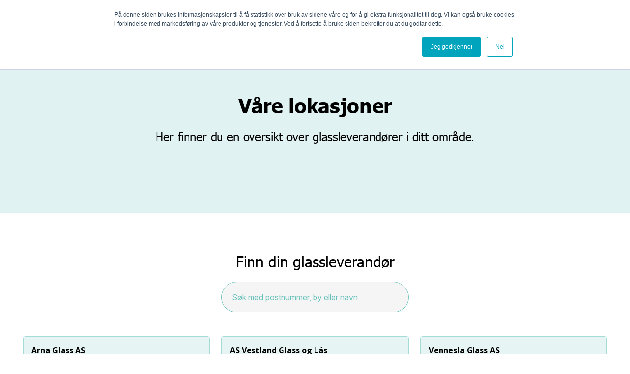

--- FILE ---
content_type: text/html; charset=UTF-8
request_url: https://www.glassfagkjeden.no/finn-glassleverandor
body_size: 32413
content:
<!doctype html><html lang="no"><head>
    <meta charset="utf-8">
    <title>Finn Glassleverandør</title>
    <link rel="shortcut icon" href="https://www.glassfagkjeden.no/hubfs/xfavicon.png.pagespeed.ic.OKIupqa3Tg-1.png">
    <meta name="description" content="">
    
    
    
    
    <script src="https://code.jquery.com/jquery-3.7.1.js" integrity="sha256-eKhayi8LEQwp4NKxN+CfCh+3qOVUtJn3QNZ0TciWLP4=" crossorigin="anonymous"></script>
		
    
    <meta name="viewport" content="width=device-width, initial-scale=1">

    
    <meta property="og:description" content="">
    <meta property="og:title" content="Finn Glassleverandør">
    <meta name="twitter:description" content="">
    <meta name="twitter:title" content="Finn Glassleverandør">

    

    
    <style>
a.cta_button{-moz-box-sizing:content-box !important;-webkit-box-sizing:content-box !important;box-sizing:content-box !important;vertical-align:middle}.hs-breadcrumb-menu{list-style-type:none;margin:0px 0px 0px 0px;padding:0px 0px 0px 0px}.hs-breadcrumb-menu-item{float:left;padding:10px 0px 10px 10px}.hs-breadcrumb-menu-divider:before{content:'›';padding-left:10px}.hs-featured-image-link{border:0}.hs-featured-image{float:right;margin:0 0 20px 20px;max-width:50%}@media (max-width: 568px){.hs-featured-image{float:none;margin:0;width:100%;max-width:100%}}.hs-screen-reader-text{clip:rect(1px, 1px, 1px, 1px);height:1px;overflow:hidden;position:absolute !important;width:1px}
</style>

<link rel="stylesheet" href="https://www.glassfagkjeden.no/hubfs/hub_generated/template_assets/1/186941510272/1742382112506/template_main.min.css">
<link rel="stylesheet" href="https://www.glassfagkjeden.no/hubfs/hub_generated/template_assets/1/186941510283/1741349492087/template_theme-overrides.min.css">

<style>

  body.scrolled .header-sec {box-shadow: rgba(0, 0, 0, 0.1) 0px 4px 12px;}
  .header-sec {position: fixed;top: 0;left: 0;height: auto;width: 100%;z-index: 999;background-color: var(--white);transition:all ease .3s;}
  .header-logo { max-width: 323px; line-height: 0; }
  .header-logo a { display: block; line-height: 0; }
  .header-navbar>.hs_cos_wrapper>.hs-menu-wrapper>ul>li>a { font-size: 16px; line-height: 1.3; font-weight: 600; color: #000; display: block; padding: 30px 0; }
  .header-navbar>.hs_cos_wrapper>.hs-menu-wrapper>ul>li:hover>a{color:var(--green);} 
  .header-navbar>.hs_cos_wrapper>.hs-menu-wrapper>ul>li:hover>a>span>svg>path{stroke:var(--green);}
  .header-navbar>.hs_cos_wrapper>.hs-menu-wrapper>ul>li>a>span>svg>path{transition:all ease .3s}
  .header-navbar>.hs_cos_wrapper>.hs-menu-wrapper>ul { column-gap: 22px; align-items: center; }
  
  
  .header-navbar>.hs_cos_wrapper>.hs-menu-wrapper>ul>li:last-child>a { background-color: var(--green); color: var(--white); padding: 13px 15px; display: block; line-height: 1.3; border-radius: 4px; font-family: Inter; text-align: center; }
  .header-navbar>.hs_cos_wrapper>.hs-menu-wrapper>ul>li:last-child>a:hover { background-color: var(--black); }
  .header-navbar>.hs_cos_wrapper>.hs-menu-wrapper>ul>li:last-child { margin-left: 24px; }
  
  span.search-icon {line-height: 0;display: inline-block;}
  .headertop-navbar>.hs_cos_wrapper>.hs-menu-wrapper>ul>li>a { font-size: 14px; font-weight: 600; line-height: 1.3; display: block;color:var(--black); padding:6px 0;}
  .headertop-navbar>.hs_cos_wrapper>.hs-menu-wrapper>ul>li>a:hover{color: var(--green);}
  .headertop-navbar>.hs_cos_wrapper>.hs-menu-wrapper>ul { justify-content: flex-end; gap: 23px;    flex-direction: row; }
  .headertop-navbar>.hs_cos_wrapper>.hs-menu-wrapper>ul>li+li { position: relative; }
  .headertop-navbar>.hs_cos_wrapper>.hs-menu-wrapper>ul>li+li:before { content: ''; position: absolute; height: 16px; width: 1px; background-color: var(--black); left: -12px; top: 50%; transform: translateY(-50%);}
  .headertop-inr {position: relative;z-index: 1;padding-left: 45px;}
  .headertop-inr:before {content: '';position: absolute;left: 30px;width: 100vw;height: 100%;top: 0;background-color: #F5F5F5;z-index: -1;}
  .search-box {padding-left: 32px;}
  .headertop-inr:after {content: '';position: absolute;width: 30px;height: 100%;transform: skew(40deg);background: #F5F5F5;left: 12px;z-index: -1;top:0;}
  span.search-icon {height: 18px;width: 18px;display: flex;align-items: center;justify-content: center;cursor: pointer;}
  .expandMenu, .search-mobile, .tabExpand{display:none;}
  span.childExpand {padding-left: 8px;line-height: 0;vertical-align: middle;transition: all ease .3s;}

  /*  megamenu  */
  .mm-main {display: none;}
  .megamMenu .mega-section{display:none;}
  .megamenu-inr {display: flex;flex-wrap: wrap;border: 1px solid #D9D9D9;background-color:#fff;box-shadow: 0px 4px 10px 0px #0000001A;}
  .mm-left {width: 29%;border-right: 2px solid #D9D9D9;padding: 36px 29px 36px 36px;}
  .mm-rht {width: 71%;padding: 39px 50px 80px;}
  .tab-title h6 {font-size: 24px;line-height: 1.4;margin-bottom: 0;font-weight: 700;}
  .mm-tabinr {padding: 12px 19px;border: 1px solid transparent;border-radius: 5px;background-color: transparent;transition: all ease .3s;cursor: pointer;}
  .mm-tab+ .mm-tab {padding-top: 13px;}
  .card-title h6 {color: #000000;font-size: 16px;letter-spacing: -0.32px;line-height: 1.2;transition: all ease .3s;margin:0;text-decoration: underline;}
  .card-image {height: 130px;width: auto;margin-bottom: 7px;}
  .mm-cardinr {transition: all ease .3s;position: relative;}
  .mm-rhtinr {display: flex;flex-wrap: wrap;margin: 0 -12px;row-gap: 30px;}
  .mm-card {width: 33.33333%;padding: 0 12px;}
  .mm-cardinr>a {position: absolute;top: 0;left: 0;height: 100%;width: 100%;z-index:2;}
  .mm-cardinr:hover .card-title h6 {color: #67C1BA;}

  .header-navbar>.hs_cos_wrapper>.hs-menu-wrapper>ul>li.hs-item-has-children { position: relative; }
  .header-navbar>.hs_cos_wrapper>.hs-menu-wrapper>ul>li.hs-item-has-children>ul { position: absolute; width: 170px; top: 100%; left: 50%; transform: translateX(-50%); background-color: #fff; border-radius: 0 0 4px 4px; box-shadow: rgba(0, 0, 0, 0.1) 0px 4px 6px -1px, rgba(0, 0, 0, 0.06) 0px 2px 4px -1px; transition: all ease .3s; opacity: 0; visibility: hidden; overflow:hidden;}
  .header-navbar>.hs_cos_wrapper>.hs-menu-wrapper>ul>li.hs-item-has-children>ul>li>a { font-size: 16px; line-height: 1.3; font-weight: 600; color: #000; display: block; padding: 12px 20px; }
  .header-navbar>.hs_cos_wrapper>.hs-menu-wrapper>ul>li.hs-item-has-children>ul>li>a:hover { background-color: var(--green); color: var(--white); }
  .header-navbar>.hs_cos_wrapper>.hs-menu-wrapper>ul>li.hs-item-has-children:hover>ul { opacity: 1; visibility: visible; }

  .cd-popup { position: fixed; left: 0; top: 0; height: 100%; width: 100%;background-color:#ffffffb8; opacity: 0; visibility: hidden; -webkit-transition: opacity 0.3s 0s, visibility 0s 0.3s; -moz-transition: opacity 0.3s 0s, visibility 0s 0.3s; transition: opacity 0.3s 0s, visibility 0s 0.3s; z-index: 99999; display: flex; align-items: center; justify-content: center; padding: 20px; backdrop-filter:blur(10px);}
  .cd-popup.is-visible { opacity: 1; visibility: visible; -webkit-transition: opacity 0.3s 0s, visibility 0s 0s; -moz-transition: opacity 0.3s 0s, visibility 0s 0s; transition: opacity 0.3s 0s, visibility 0s 0s; }
  /*   .cd-popup-container { position: relative; width: 100%; max-width: 564px; border-radius: 8px; box-shadow: 0 0 20px rgba(0, 0, 0, 0.2); -webkit-transform: translateY(-40px); -moz-transform: translateY(-40px); -ms-transform: translateY(-40px); -o-transform: translateY(-40px); transform: translateY(-40px); -webkit-backface-visibility: hidden; -webkit-transition-property: -webkit-transform; -moz-transition-property: -moz-transform; transition-property: transform; -webkit-transition-duration: 0.3s; -moz-transition-duration: 0.3s; transition-duration: 0.3s; overflow: auto; max-height: 100%; background-color: #fff; padding: 35px 25px 30px; } */
  /*   .is-visible .cd-popup-container { -webkit-transform: translateY(0); -moz-transform: translateY(0); -ms-transform: translateY(0); -o-transform: translateY(0); transform: translateY(0); } */
  .cd-popup-close svg path { stroke: #000; }
  .cd-popup-close svg{width:40px;height:40px;}
  .cd-popup-close { position: absolute; width: 28px; height: 28px; right: 20px; top: 20px; border-radius: 150px; display: flex; align-items: center; justify-content: center; cursor: pointer; }

  .cd-popup-container{width:80%;max-width: 100%;padding: 0;background: none;border-bottom: 1px solid var(--green);}
  .cd-popup input {width: 100%;outline:none;padding-bottom:20px;background: none;border: none;font-size: 18px;font-weight: 400;line-height: 1.18;color:#000;font-family: 'Tahoma', sans-serif;}

  .cd-popup form ::placeholder{color:#00000096;}

  .inputSearch form {display: flex;}
  .inputSearch input[type=submit] {display: inline-block;width: auto;padding: 10px 25px;background-color: var(--green);color: var(--white);border-radius: 0;}

  input[type="search"]::-webkit-search-decoration,
  input[type="search"]::-webkit-search-cancel-button,
  input[type="search"]::-webkit-search-results-button,
  input[type="search"]::-webkit-search-results-decoration {
    -webkit-appearance:none;
  }
  @media(min-width:1025px){
    .mega-section.megamenuRepeat {position: absolute;top: 100%;left: 50%;width: 100%;z-index: 999;transition: all ease .3s;visibility: hidden;opacity: 0;max-width:1490px;transform:translateX(-50%);}
    .mega-list-parent:hover .megamenuRepeat {opacity: 1;visibility: visible;}
    .mm-mobile{display:none;}
    .mm-tabinr:hover, .mm-tabinr.active {background-color: #67C1BA33;border-color: #67C1BA80;}
    /*     .header-menu .hs-menu-wrapper>ul>li:hover>span svg{transform:rotate(180deg)} */
  }

  @media(max-width:1230px){
    .header-sec .container {max-width: 100%;}
    .header-navbar>.hs_cos_wrapper>.hs-menu-wrapper>ul>li:last-child {margin-left: 15px;}
    .header-logo {max-width: 300px;}
    .mm-rht {padding: 30px 30px 60px;}
    .mm-left {padding: 30px 20px;}
    .tab-title h6 {font-size: 22px;}

  }

  @media(max-width:1080px){
    .header-logo {max-width: 280px;}
    .header-navbar>.hs_cos_wrapper>.hs-menu-wrapper>ul>li:last-child>a {padding: 11px 12px;}
    .header-navbar>.hs_cos_wrapper>.hs-menu-wrapper>ul>li:last-child {margin-left: 5px;}
    .header-navbar>.hs_cos_wrapper>.hs-menu-wrapper>ul {column-gap: 15px; }
  }

  @media(max-width:1024px){

    .header-bottom {padding: 20px 0;}
    .header-rht {position: absolute;top: 100%;background-color: #fff;width: 100%;height: 100vh;padding: 0;padding-top: 10px;display:none;}
    .header-navbar>.hs_cos_wrapper>.hs-menu-wrapper>ul {display: block;}
    .header-navbar>.hs_cos_wrapper>.hs-menu-wrapper>ul>li>a {padding: 12px 15px;}
    .header-navbar>.hs_cos_wrapper>.hs-menu-wrapper>ul>li:last-child {margin: 0;}
    .header-navbar>.hs_cos_wrapper>.hs-menu-wrapper>ul>li:last-child a {border-radius:0px;}
    .header-navbar>.hs_cos_wrapper>.hs-menu-wrapper>ul>li+li:not(:last-child) {border-top: 1px solid #e4e3e3;}

    .expandMenu {cursor: pointer;display: block;height: auto;position: absolute;right: 15px;top: calc(50% + 14px);transform: translateY(-50%);width: 30px;padding: 0;}
    .expandMenu i {background-color: #67C1BA;border-radius: 4px;display: block;height: 3px;left: 0;opacity: 1;position: relative;transition: all .3s ease;-webkit-transition: all .3s ease;-moz-transition: all .3s ease;width: 100%}
    .expandMenu i+i {margin-top: 5px;}
    .expandMenu.active i:first-child {position: relative;top: 9px;transform: rotate(135deg);-webkit-transform: rotate(135deg)}
    .expandMenu.active i:nth-child(2) {left: -46px;opacity: 0;position: relative}
    .expandMenu.active i:last-child {position: relative;top: -7px;transform: rotate(-135deg);-webkit-transform: rotate(-135deg)}

    .card-image {display: none;}
    .tab-icon {right: 5px;}
    .mm-card {width: 100%;padding: 0;}
    .mm-left {width: 100%;border: none;padding:0;}
    .mm-rht {width: 100%;display: none;}
    .megamenu-inr {border: none;background-color: #67C1BA33;padding: 20px 20px;box-shadow: none;}
    .mm-tabinr {padding: 0;}
    .mm-tab+.mm-tab {padding-top: 16px;}
    .megamenuRepeat {display: none;width:100%;}
    .mega-list-parent a.active svg, .mm-tabinr.active .tabExpand svg, li.hs-item-has-children a.active svg {transform: rotate(180deg);}
    .mm-rhtinr {padding: 20px 15px;background-color: #67C1BA33;margin: 10px 0;row-gap: 0;}
    .mm-cardinr {padding: 0;}
    .mm-card+ .mm-card {padding-top: 16px;}
    .mm-tabinr.active .tab-icon svg {transform: rotate(270deg);}
    .tab-title h6 {font-size: 18px;font-weight: 600;}
    .mm-cardinr:hover .card-title h6 {color: #000;}
    .header-navbar {max-height: 75vh;overflow: auto;}
    .tabExpand{display:block;}
    span.childExpand {line-height: 0;display: inline-block;}
    .header-navbar>.hs_cos_wrapper>.hs-menu-wrapper>ul>li.mega-list-parent>a,  .header-navbar>.hs_cos_wrapper>.hs-menu-wrapper>ul>li.hs-item-has-children>a {display: flex;align-items: center;justify-content: space-between;}
    .span.childExpand svg {transition: all ease .3s;}
    .mega-list-parent a.active svg path {stroke: var(--green);}
    .mega-list-parent a.active {color: var(--green);}
    .tab-title {display: flex;align-items: center;justify-content: space-between;}

    .header-navbar>.hs_cos_wrapper>.hs-menu-wrapper>ul>li.hs-item-has-children>ul {position: static;visibility: visible;opacity: 1;width: 100%;transform: none;transition: none;background-color: #67C1BA33;box-shadow: none;padding: 20px;display:none;}
    .header-navbar>.hs_cos_wrapper>.hs-menu-wrapper>ul>li.hs-item-has-children>ul>li>a:hover {background: no-repeat;color: #000;}
    .header-navbar>.hs_cos_wrapper>.hs-menu-wrapper>ul>li.hs-item-has-children>ul>li>a {padding: 0;}
    .header-navbar>.hs_cos_wrapper>.hs-menu-wrapper>ul>li.hs-item-has-children>ul>li+li {padding-top: 15px;}

  }

  @media(max-width:767px){

    .headertop-navbar>.hs_cos_wrapper>.hs-menu-wrapper>ul {gap: 15px;}
    .headertop-navbar>.hs_cos_wrapper>.hs-menu-wrapper>ul>li+li:before {left: -8px;}
    .headertop-navbar>.hs_cos_wrapper>.hs-menu-wrapper>ul>li>a {font-size: 12px;}
    .search-box {display: none;}
    .header-logo {max-width: 220px;}
    .headertop-inr {padding-left: 30px;}

    .search-mobile.search-box.col-auto {display: block;padding-right: 55px;padding-left: 15px;}
    .cd-popup-container{width:100%;}


  }

</style>


<style>
  #hs_cos_wrapper_widget_1742890738928 .banner-sec { background-color:rgba(103,193,186,0.0); }

#hs_cos_wrapper_widget_1742890738928 .banner-title { text-align:center; }

#hs_cos_wrapper_widget_1742890738928 .banner-title h2 {
  margin:0;
  line-height:1.2;
  letter-spacing:-0.32px;
}

#hs_cos_wrapper_widget_1742890738928 .banner-content {
  padding-top:26px;
  max-width:724px;
  margin:0 auto;
  font-size:24px;
  line-height:1.2;
  letter-spacing:-0.32px;
  text-align:center;
  color:#000;
}

#hs_cos_wrapper_widget_1742890738928 .banner-content p {
  margin:0;
  font-family:Tahoma;
}

#hs_cos_wrapper_widget_1742890738928 .banner-video {
  padding-top:61px;
  max-width:1240px;
  margin:0 auto;
}

@media (max-width:991px) {
  #hs_cos_wrapper_widget_1742890738928 .banner-sec {}

  #hs_cos_wrapper_widget_1742890738928 .banner-content {
    padding-top:20px;
    font-size:20px;
  }

  #hs_cos_wrapper_widget_1742890738928 .banner-video { padding-top:40px; }
}

@media (max-width:767px) {
  #hs_cos_wrapper_widget_1742890738928 .banner-sec {}

  #hs_cos_wrapper_widget_1742890738928 .banner-content {
    padding-top:15px;
    font-size:18px;
  }

  #hs_cos_wrapper_widget_1742890738928 .banner-video {
    padding-top:30px;
    max-width:100%;
  }
}

#hs_cos_wrapper_widget_1742890738928 .video-thumbnail-wrapper {
  position:relative;
  display:inline-block;
  cursor:pointer;
  line-height:0;
}

#hs_cos_wrapper_widget_1742890738928 .video-thumb-img {
  display:block;
  width:100%;
  height:auto;
}

#hs_cos_wrapper_widget_1742890738928 .play-icon {
  position:absolute;
  top:50%;
  left:50%;
  transform:translate(-50%,-50%);
  z-index:1;
}

</style>

<link rel="stylesheet" href="https://www.glassfagkjeden.no/hubfs/hub_generated/module_assets/1/187842964834/1750073737203/module_Global_-_Finn_Glassleverandr.min.css">

<style>
  #hs_cos_wrapper_module_174134048366921 .footer-sec {
  padding:76px 0 60px;
  background-color:var(--black);
}

#hs_cos_wrapper_module_174134048366921 .footer-logo { max-width:316px; }

#hs_cos_wrapper_module_174134048366921 .footer-content {
  font-size:13px;
  font-weight:400;
  font-family:'Inter';
}

#hs_cos_wrapper_module_174134048366921 .footer-col { padding-top:47px; }

#hs_cos_wrapper_module_174134048366921 .footer-content,
#hs_cos_wrapper_module_174134048366921 .footer-btm-content { max-width:407px; }

#hs_cos_wrapper_module_174134048366921 .footer-sec p { margin:0; }

#hs_cos_wrapper_module_174134048366921 .footer-btm-content { padding-top:100px; }

#hs_cos_wrapper_module_174134048366921 .footer-title h4 {
  font-family:'Inter';
  line-height:1.4;
  font-size:16px;
  margin-bottom:15px;
  font-weight:700;
}

#hs_cos_wrapper_module_174134048366921 .footer-menu>.hs_cos_wrapper>.hs-menu-wrapper>ul { flex-direction:column; }

#hs_cos_wrapper_module_174134048366921 .footer-menu>.hs_cos_wrapper>.hs-menu-wrapper>ul>li>a,
#hs_cos_wrapper_module_174134048366921 .privacy-menu>.hs_cos_wrapper>.hs-menu-wrapper>ul>li>a {
  font-size:16px;
  line-height:1.4;
  text-decoration:none;
}

#hs_cos_wrapper_module_174134048366921 .footer-menu>.hs_cos_wrapper>.hs-menu-wrapper>ul>li>a:hover,
#hs_cos_wrapper_module_174134048366921 .privacy-menu>.hs_cos_wrapper>.hs-menu-wrapper>ul>li>a:hover { color:var(--green); }

#hs_cos_wrapper_module_174134048366921 .footer-rht-inr,
#hs_cos_wrapper_module_174134048366921 .btm-left-inr {
  max-width:500px;
  margin:0 0 0 auto;
}

#hs_cos_wrapper_module_174134048366921 .footer-btm-col { padding-top:40px; }

#hs_cos_wrapper_module_174134048366921 .social-icon ul { gap:14px; }

#hs_cos_wrapper_module_174134048366921 .footer-btm-content,
#hs_cos_wrapper_module_174134048366921 .ftr-btm-left {
  font-family:'Inter';
  font-size:16px;
  line-height:1.4;
  font-weight:400;
}

#hs_cos_wrapper_module_174134048366921 .social-icon ul li a svg path { transition:all ease 0.3s; }

#hs_cos_wrapper_module_174134048366921 .social-icon ul li a:hover svg path { fill:var(--green); }

#hs_cos_wrapper_module_174134048366921 .footer-menu>.hs_cos_wrapper>.hs-menu-wrapper>ul>li>a,
#hs_cos_wrapper_module_174134048366921 .privacy-menu>.hs_cos_wrapper>.hs-menu-wrapper>ul { column-gap:10px; }

@media (max-width:1080px) {
  #hs_cos_wrapper_module_174134048366921 .footer-sec .container { max-width:100%; }

  #hs_cos_wrapper_module_174134048366921 .footer-logo { max-width:280px; }
}

@media (max-width:767px) {
  #hs_cos_wrapper_module_174134048366921 .footer-rht-inr,
  #hs_cos_wrapper_module_174134048366921 .btm-left-inr { max-width:100%; }

  #hs_cos_wrapper_module_174134048366921 .footer-btm-content { padding-top:30px; }

  #hs_cos_wrapper_module_174134048366921 .footer-content,
  #hs_cos_wrapper_module_174134048366921 .footer-btm-content { max-width:100%; }

  #hs_cos_wrapper_module_174134048366921 .footer-btm-col { padding-top:25px; }
}

</style>

<style>
  @font-face {
    font-family: "Open Sans";
    font-weight: 400;
    font-style: normal;
    font-display: swap;
    src: url("/_hcms/googlefonts/Open_Sans/regular.woff2") format("woff2"), url("/_hcms/googlefonts/Open_Sans/regular.woff") format("woff");
  }
  @font-face {
    font-family: "Open Sans";
    font-weight: 700;
    font-style: normal;
    font-display: swap;
    src: url("/_hcms/googlefonts/Open_Sans/700.woff2") format("woff2"), url("/_hcms/googlefonts/Open_Sans/700.woff") format("woff");
  }
</style>

<!-- Editor Styles -->
<style id="hs_editor_style" type="text/css">
/* HubSpot Styles (default) */
.dnd_area-row-0-padding {
  padding-left: 0px !important;
  padding-right: 0px !important;
}
.dnd_area-row-0-background-layers {
  background-image: linear-gradient(rgba(103, 193, 186, 0.2), rgba(103, 193, 186, 0.2)) !important;
  background-position: left top !important;
  background-size: auto !important;
  background-repeat: no-repeat !important;
}
</style>
    

    
    <link rel="canonical" href="https://www.glassfagkjeden.no/finn-glassleverandor">


<!-- Hotjar Tracking Code for http://glassfagkjeden.no -->
<script>
    (function(h,o,t,j,a,r){
        h.hj=h.hj||function(){(h.hj.q=h.hj.q||[]).push(arguments)};
        h._hjSettings={hjid:155701,hjsv:5};
        a=o.getElementsByTagName('head')[0];
        r=o.createElement('script');r.async=1;
        r.src=t+h._hjSettings.hjid+j+h._hjSettings.hjsv;
        a.appendChild(r);
    })(window,document,'//static.hotjar.com/c/hotjar-','.js?sv=');
</script>

<meta name="google-site-verification" content="umtPkkGxvQKd-7CFcpkQ2hXbzeW-EnOZ_gLy3pXOakw">



<!-- ManyChat-->
<script src="//widget.manychat.com/154510744570416.js" async></script> 


<!-- Global site tag (gtag.js) - Google Analytics --> 
<script async src="https://www.googletagmanager.com/gtag/js?id=UA-5661294-1"></script>

<script>
  window.dataLayer = window.dataLayer || [];
  function gtag(){dataLayer.push(arguments);}
  gtag('js', new Date());
  gtag('config', 'UA-5661294-1');
</script> 

<meta name="facebook-domain-verification" content="vkg7bdx48ohqpohs80pdim2hh4kbp4">
<meta name="google-site-verification" content="BnSE-AuAkLnOSvDje4EemjV-cfQpw-xiTR3qhGdS_mY">
<meta property="og:url" content="https://www.glassfagkjeden.no/finn-glassleverandor">
<meta name="twitter:card" content="summary">
<meta http-equiv="content-language" content="no">






  <meta name="generator" content="HubSpot"></head>
  <body>
    <div class="body-wrapper   hs-content-id-6165822215 hs-site-page page ">
      
        <div data-global-resource-path="GLASSFAGKJEDEN_THEME_2025/templates/partials/header.html"><header class="header">
 <div id="hs_cos_wrapper_module_17412385911569" class="hs_cos_wrapper hs_cos_wrapper_widget hs_cos_wrapper_type_module" style="" data-hs-cos-general-type="widget" data-hs-cos-type="module"><div class="header-sec">
  <div class="header-top text-right">
    <div class="container">
      <div class="headertop-inr d-inline-flex justify-content-end align-items-center">
        <div class="headertop-navbar col-auto">
          <span id="hs_cos_wrapper_module_17412385911569_" class="hs_cos_wrapper hs_cos_wrapper_widget hs_cos_wrapper_type_simple_menu" style="" data-hs-cos-general-type="widget" data-hs-cos-type="simple_menu"><div id="hs_menu_wrapper_module_17412385911569_" class="hs-menu-wrapper active-branch flyouts hs-menu-flow-horizontal" role="navigation" data-sitemap-name="" data-menu-id="" aria-label="Navigation Menu">
 <ul role="menu">
  <li class="hs-menu-item hs-menu-depth-1" role="none"><a href="https://www.glassfagkjeden.no/hvorfor-vare-medlem-i-glassfagkjeden" role="menuitem" target="_self">Bli medlemsbedrift </a></li>
  <li class="hs-menu-item hs-menu-depth-1" role="none"><a href="https://www.glassfagkjeden.no/medlemsnett" role="menuitem" target="_self">Logg inn</a></li>
 </ul>
</div></span>
        </div>
        <div class="search-box col-auto">
          <a href="search-results?hsLang=no">
            <span class="search-icon">
              <svg xmlns="http://www.w3.org/2000/svg" width="14" height="14" viewbox="0 0 14 14" fill="none">
                <path d="M12.7 13.75L7.975 9.025C7.6 9.325 7.16875 9.5625 6.68125 9.7375C6.19375 9.9125 5.675 10 5.125 10C3.7625 10 2.60938 9.52812 1.66563 8.58438C0.721875 7.64062 0.25 6.4875 0.25 5.125C0.25 3.7625 0.721875 2.60938 1.66563 1.66563C2.60938 0.721875 3.7625 0.25 5.125 0.25C6.4875 0.25 7.64062 0.721875 8.58438 1.66563C9.52812 2.60938 10 3.7625 10 5.125C10 5.675 9.9125 6.19375 9.7375 6.68125C9.5625 7.16875 9.325 7.6 9.025 7.975L13.75 12.7L12.7 13.75ZM5.125 8.5C6.0625 8.5 6.85938 8.17188 7.51562 7.51562C8.17188 6.85938 8.5 6.0625 8.5 5.125C8.5 4.1875 8.17188 3.39062 7.51562 2.73438C6.85938 2.07812 6.0625 1.75 5.125 1.75C4.1875 1.75 3.39062 2.07812 2.73438 2.73438C2.07812 3.39062 1.75 4.1875 1.75 5.125C1.75 6.0625 2.07812 6.85938 2.73438 7.51562C3.39062 8.17188 4.1875 8.5 5.125 8.5Z" fill="#1D1B20" />
              </svg>
            </span>
          </a>
          <div class="search-input" style="display:none;">
            <input type="text" name="term" class="search-field" placeholder="Søk i innholdet på siden" id="searchFilters">
            <input type="submit" value="">
          </div>
        </div>
      </div>
    </div>
  </div>
  <div class="header-bottom">
    <div class="container">
      <div class="header-inr row align-items-center justify-content-between">
        <div class="header-logo col-auto">
          
          <span id="hs_cos_wrapper_module_17412385911569_" class="hs_cos_wrapper hs_cos_wrapper_widget hs_cos_wrapper_type_logo" style="" data-hs-cos-general-type="widget" data-hs-cos-type="logo"><a href="http://glassfagkjeden.no" id="hs-link-module_17412385911569_" style="border-width:0px;border:0px;"><img src="https://www.glassfagkjeden.no/hs-fs/hubfs/GLASSFAGKJEDEN_THEME_2025/Images/glassfagkjeden-removebg-preview.png?width=781&amp;height=84&amp;name=glassfagkjeden-removebg-preview.png" class="hs-image-widget " height="84" style="height: auto;width:781px;border-width:0px;border:0px;" width="781" alt="glassfagkjeden-removebg-preview" title="glassfagkjeden-removebg-preview" loading="" srcset="https://www.glassfagkjeden.no/hs-fs/hubfs/GLASSFAGKJEDEN_THEME_2025/Images/glassfagkjeden-removebg-preview.png?width=391&amp;height=42&amp;name=glassfagkjeden-removebg-preview.png 391w, https://www.glassfagkjeden.no/hs-fs/hubfs/GLASSFAGKJEDEN_THEME_2025/Images/glassfagkjeden-removebg-preview.png?width=781&amp;height=84&amp;name=glassfagkjeden-removebg-preview.png 781w, https://www.glassfagkjeden.no/hs-fs/hubfs/GLASSFAGKJEDEN_THEME_2025/Images/glassfagkjeden-removebg-preview.png?width=1172&amp;height=126&amp;name=glassfagkjeden-removebg-preview.png 1172w, https://www.glassfagkjeden.no/hs-fs/hubfs/GLASSFAGKJEDEN_THEME_2025/Images/glassfagkjeden-removebg-preview.png?width=1562&amp;height=168&amp;name=glassfagkjeden-removebg-preview.png 1562w, https://www.glassfagkjeden.no/hs-fs/hubfs/GLASSFAGKJEDEN_THEME_2025/Images/glassfagkjeden-removebg-preview.png?width=1953&amp;height=210&amp;name=glassfagkjeden-removebg-preview.png 1953w, https://www.glassfagkjeden.no/hs-fs/hubfs/GLASSFAGKJEDEN_THEME_2025/Images/glassfagkjeden-removebg-preview.png?width=2343&amp;height=252&amp;name=glassfagkjeden-removebg-preview.png 2343w" sizes="(max-width: 781px) 100vw, 781px"></a></span>
        </div>
        <div class="search-mobile search-box col-auto">
          <a href="search-results?hsLang=no">
            <span class="search-icon">
              <svg xmlns="http://www.w3.org/2000/svg" width="14" height="14" viewbox="0 0 14 14" fill="none">
                <path d="M12.7 13.75L7.975 9.025C7.6 9.325 7.16875 9.5625 6.68125 9.7375C6.19375 9.9125 5.675 10 5.125 10C3.7625 10 2.60938 9.52812 1.66563 8.58438C0.721875 7.64062 0.25 6.4875 0.25 5.125C0.25 3.7625 0.721875 2.60938 1.66563 1.66563C2.60938 0.721875 3.7625 0.25 5.125 0.25C6.4875 0.25 7.64062 0.721875 8.58438 1.66563C9.52812 2.60938 10 3.7625 10 5.125C10 5.675 9.9125 6.19375 9.7375 6.68125C9.5625 7.16875 9.325 7.6 9.025 7.975L13.75 12.7L12.7 13.75ZM5.125 8.5C6.0625 8.5 6.85938 8.17188 7.51562 7.51562C8.17188 6.85938 8.5 6.0625 8.5 5.125C8.5 4.1875 8.17188 3.39062 7.51562 2.73438C6.85938 2.07812 6.0625 1.75 5.125 1.75C4.1875 1.75 3.39062 2.07812 2.73438 2.73438C2.07812 3.39062 1.75 4.1875 1.75 5.125C1.75 6.0625 2.07812 6.85938 2.73438 7.51562C3.39062 8.17188 4.1875 8.5 5.125 8.5Z" fill="#1D1B20" />
              </svg>
            </span>
          </a>
          <div class="search-input" style="display:none;">
            <input type="text" name="term" class="search-field" placeholder="Søk i blogposter" id="blogSearchFilters">
            <input type="submit" value="">
          </div>
        </div>
        <span class="expandMenu">
          <i></i>
          <i></i>
          <i></i>
        </span>
        <div class="header-rht col-auto">
          <div class="header-navbar">
            <span id="hs_cos_wrapper_module_17412385911569_" class="hs_cos_wrapper hs_cos_wrapper_widget hs_cos_wrapper_type_menu" style="" data-hs-cos-general-type="widget" data-hs-cos-type="menu"><div id="hs_menu_wrapper_module_17412385911569_" class="hs-menu-wrapper active-branch no-flyouts hs-menu-flow-horizontal" role="navigation" data-sitemap-name="default" data-menu-id="186941654705" aria-label="Navigation Menu">
 <ul role="menu" class="active-branch">
  <li class="hs-menu-item hs-menu-depth-1" role="none"><a href="https://www.glassfagkjeden.no/løsninger" role="menuitem">Løsninger</a></li>
  <li class="hs-menu-item hs-menu-depth-1" role="none"><a href="javascript:;" role="menuitem">Glasstyper</a></li>
  <li class="hs-menu-item hs-menu-depth-1" role="none"><a href="https://www.glassfagkjeden.no/referanser" role="menuitem">Referanseprosjekter</a></li>
  <li class="hs-menu-item hs-menu-depth-1 hs-item-has-children" role="none"><a href="javascript:;" aria-haspopup="true" aria-expanded="false" role="menuitem">Profesjonelle</a>
   <ul role="menu" class="hs-menu-children-wrapper">
    <li class="hs-menu-item hs-menu-depth-2" role="none"><a href="https://www.glassfagkjeden.no/proff-losninger/utstillingsvinduer" role="menuitem">Utstillingsvinduer</a></li>
    <li class="hs-menu-item hs-menu-depth-2" role="none"><a href="https://www.glassfagkjeden.no/proff-losninger/rulletrapp-og-rekkverk" role="menuitem">Glassrekkverk</a></li>
    <li class="hs-menu-item hs-menu-depth-2" role="none"><a href="https://www.glassfagkjeden.no/proff-losninger/interior-losninger" role="menuitem">Interiørløsninger</a></li>
    <li class="hs-menu-item hs-menu-depth-2" role="none"><a href="https://www.glassfagkjeden.no/proff-losninger/glassfasader" role="menuitem">Glassfasader</a></li>
    <li class="hs-menu-item hs-menu-depth-2" role="none"><a href="https://www.glassfagkjeden.no/hvorfor-vare-medlem-i-glassfagkjeden" role="menuitem">Bli medlemsbedrift</a></li>
   </ul></li>
  <li class="hs-menu-item hs-menu-depth-1" role="none"><a href="https://www.glassfagkjeden.no/glassbiblioteket" role="menuitem">Glassbilioteket</a></li>
  <li class="hs-menu-item hs-menu-depth-1 hs-item-has-children" role="none"><a href="javascript:;" aria-haspopup="true" aria-expanded="false" role="menuitem">Om oss</a>
   <ul role="menu" class="hs-menu-children-wrapper">
    <li class="hs-menu-item hs-menu-depth-2" role="none"><a href="https://www.glassfagkjeden.no/om-glassfagkjeden" role="menuitem">Om Glassfagkjeden</a></li>
    <li class="hs-menu-item hs-menu-depth-2" role="none"><a href="https://www.glassfagkjeden.no/om-pilkington" role="menuitem">Om Pilkington</a></li>
    <li class="hs-menu-item hs-menu-depth-2" role="none"><a href="https://www.glassfagkjeden.no/blogg" role="menuitem">Blogg</a></li>
    <li class="hs-menu-item hs-menu-depth-2" role="none"><a href="https://www.glassfagkjeden.no/kontakt" role="menuitem">Kontakt oss</a></li>
    <li class="hs-menu-item hs-menu-depth-2" role="none"><a href="https://www.glassfagkjeden.no/prisforespørsel" role="menuitem">Be om pris</a></li>
   </ul></li>
  <li class="hs-menu-item hs-menu-depth-1 active active-branch" role="none"><a href="https://www.glassfagkjeden.no/finn-glassleverandor" role="menuitem">Finn glassleverandør</a></li>
 </ul>
</div></span>
          </div>
        </div>
      </div>
    </div>
  </div>

</div>

<div class="megamMenu">
  
  
  <div class="mega-section megamenuRepeat" data-id="1">
    <div class="megamenu-inr">
      <div class="mm-left">
        
        <div class="mm-tab">
          <div class="mm-tabinr" data-tab="tabIndex1-1">
            
            <div class="tab-title">
              <h6>
                Interiørglass
              </h6>
              <span class="tabExpand"><svg xmlns="http://www.w3.org/2000/svg" width="13" height="7" viewbox="0 0 13 7" fill="none"><path d="M1.88914 1.19459L6.69458 6L11.5 1.19459" stroke="#000" stroke-width="2" stroke-miterlimit="10" stroke-linecap="round" stroke-linejoin="round"></path></svg></span>
            </div>
            
            
          </div>
          <div class="mm-main">
            <div class="mm-rhtinr">
              
              <div class="mm-card">
                <div class="mm-cardinr">
                  
                  
                  <a href="https://www.glassfagkjeden.no/interiorglass/speil?hsLang=no">
                  </a>
                  <div class="card-image bg" style="background-image:url(https://www.glassfagkjeden.no/hubfs/gfk-interiorglass.jpeg)"></div>

                  
                  <div class="card-title">
                    <h6>
                      Interiørglass og speil
                    </h6>
                  </div>
                  
                  
                </div>
              </div>
              
              <div class="mm-card">
                <div class="mm-cardinr">
                  
                  
                  <a href="https://www.glassfagkjeden.no/interiorglass/innramming?hsLang=no">
                  </a>
                  <div class="card-image bg" style="background-image:url(https://www.glassfagkjeden.no/hubfs/innramming.jpg)"></div>

                  
                  <div class="card-title">
                    <h6>
                      Innramming
                    </h6>
                  </div>
                  
                  
                </div>
              </div>
              
              <div class="mm-card">
                <div class="mm-cardinr">
                  
                  
                  <a href="https://www.glassfagkjeden.no/interiorglass/glassvegg?hsLang=no">
                  </a>
                  <div class="card-image bg" style="background-image:url(https://www.glassfagkjeden.no/hubfs/gfk-glassvegg.jpeg)"></div>

                  
                  <div class="card-title">
                    <h6>
                      Glassvegg
                    </h6>
                  </div>
                  
                  
                </div>
              </div>
              
              <div class="mm-card">
                <div class="mm-cardinr">
                  
                  
                  <a href="https://www.glassfagkjeden.no/interiorglass/glasstrapp?hsLang=no">
                  </a>
                  <div class="card-image bg" style="background-image:url(https://www.glassfagkjeden.no/hubfs/GLASSFAGKJEDEN_THEME_2025/Images/glasstrapp-1.webp)"></div>

                  
                  <div class="card-title">
                    <h6>
                      Glasstrapp og glassgulv
                    </h6>
                  </div>
                  
                  
                </div>
              </div>
              
              <div class="mm-card">
                <div class="mm-cardinr">
                  
                  
                  <a href="https://www.glassfagkjeden.no/interiorglass/glass-over-kjokkenbenk?hsLang=no">
                  </a>
                  <div class="card-image bg" style="background-image:url(https://www.glassfagkjeden.no/hubfs/GLASSFAGKJEDEN_THEME_2025/Images/Glass%20over%20kj%C3%B8kkenbenk.webp)"></div>

                  
                  <div class="card-title">
                    <h6>
                      Glass på kjøkken
                    </h6>
                  </div>
                  
                  
                </div>
              </div>
              
              <div class="mm-card">
                <div class="mm-cardinr">
                  
                  
                  <a href="https://www.glassfagkjeden.no/baderom/dusjvegg?hsLang=no">
                  </a>
                  <div class="card-image bg" style="background-image:url(https://www.glassfagkjeden.no/hubfs/GLASSFAGKJEDEN_THEME_2025/Images/dusjvegg2.webp)"></div>

                  
                  <div class="card-title">
                    <h6>
                      Dusjvegg
                    </h6>
                  </div>
                  
                  
                </div>
              </div>
              
              <div class="mm-card">
                <div class="mm-cardinr">
                  
                  
                  <a href="https://www.glassfagkjeden.no/baderom/dusjdorer?hsLang=no">
                  </a>
                  <div class="card-image bg" style="background-image:url(https://www.glassfagkjeden.no/hubfs/GLASSFAGKJEDEN_THEME_2025/Images/Dusjd%C3%B8rer.webp)"></div>

                  
                  <div class="card-title">
                    <h6>
                      Dusjdører
                    </h6>
                  </div>
                  
                  
                </div>
              </div>
              
              <div class="mm-card">
                <div class="mm-cardinr">
                  
                  
                  <a href="https://www.glassfagkjeden.no/interiorglass/glassrekkverk?hsLang=no">
                  </a>
                  <div class="card-image bg" style="background-image:url(https://www.glassfagkjeden.no/hubfs/GLASSFAGKJEDEN_THEME_2025/Images/Glassrekkverk.jpg)"></div>

                  
                  <div class="card-title">
                    <h6>
                      Glassrekkverk
                    </h6>
                  </div>
                  
                  
                </div>
              </div>
              
              <div class="mm-card">
                <div class="mm-cardinr">
                  
                  
                  <a href="https://www.glassfagkjeden.no/glass-og-speil-pa-badet?hsLang=no">
                  </a>
                  <div class="card-image bg" style="background-image:url(https://www.glassfagkjeden.no/hubfs/GLASSFAGKJEDEN_THEME_2025/Images/Baderomstrender%202022.jpg)"></div>

                  
                  <div class="card-title">
                    <h6>
                      Glass og speil på badet
                    </h6>
                  </div>
                  
                  
                </div>
              </div>
              
            </div>
          </div>
        </div>
        
        <div class="mm-tab">
          <div class="mm-tabinr" data-tab="tabIndex2-1">
            
            <div class="tab-title">
              <h6>
                Funksjonsglass
              </h6>
              <span class="tabExpand"><svg xmlns="http://www.w3.org/2000/svg" width="13" height="7" viewbox="0 0 13 7" fill="none"><path d="M1.88914 1.19459L6.69458 6L11.5 1.19459" stroke="#000" stroke-width="2" stroke-miterlimit="10" stroke-linecap="round" stroke-linejoin="round"></path></svg></span>
            </div>
            
            
          </div>
          <div class="mm-main">
            <div class="mm-rhtinr">
              
              <div class="mm-card">
                <div class="mm-cardinr">
                  
                  
                  <a href="https://www.glassfagkjeden.no/glass/isolerglass?hsLang=no">
                  </a>
                  <div class="card-image bg" style="background-image:url(https://www.glassfagkjeden.no/hubfs/isolerogenergi.jpg)"></div>

                  
                  <div class="card-title">
                    <h6>
                      Isolerglass
                    </h6>
                  </div>
                  
                  
                </div>
              </div>
              
              <div class="mm-card">
                <div class="mm-cardinr">
                  
                  
                  <a href="https://www.glassfagkjeden.no/glass/herdet-glass?hsLang=no">
                  </a>
                  <div class="card-image bg" style="background-image:url(https://www.glassfagkjeden.no/hubfs/GLASSFAGKJEDEN_THEME_2025/Images/Herdet-glass%201200x650.jpg)"></div>

                  
                  <div class="card-title">
                    <h6>
                      Herdet glass
                    </h6>
                  </div>
                  
                  
                </div>
              </div>
              
              <div class="mm-card">
                <div class="mm-cardinr">
                  
                  
                  <a href="https://www.glassfagkjeden.no/glass/frostet-glass?hsLang=no">
                  </a>
                  <div class="card-image bg" style="background-image:url(https://www.glassfagkjeden.no/hubfs/GLASSFAGKJEDEN_THEME_2025/Images/frostet.jpg)"></div>

                  
                  <div class="card-title">
                    <h6>
                      Frostet glass
                    </h6>
                  </div>
                  
                  
                </div>
              </div>
              
              <div class="mm-card">
                <div class="mm-cardinr">
                  
                  
                  <a href="https://www.glassfagkjeden.no/glass/laminert-glass?hsLang=no">
                  </a>
                  <div class="card-image bg" style="background-image:url(https://www.glassfagkjeden.no/hubfs/GLASSFAGKJEDEN_THEME_2025/Images/laminert.jpg)"></div>

                  
                  <div class="card-title">
                    <h6>
                      Laminert glass
                    </h6>
                  </div>
                  
                  
                </div>
              </div>
              
              <div class="mm-card">
                <div class="mm-cardinr">
                  
                  
                  <a href="https://www.glassfagkjeden.no/blogg/selvjusterende-solbeskyttende-glass-innovativ-losning-til-vinduer?hsLang=no">
                  </a>
                  <div class="card-image bg" style="background-image:url(https://www.glassfagkjeden.no/hubfs/GLASSFAGKJEDEN_THEME_2025/Images/Solbeskyttende-glass-1200x650.jpg)"></div>

                  
                  <div class="card-title">
                    <h6>
                      Solbeskyttende glass
                    </h6>
                  </div>
                  
                  
                </div>
              </div>
              
              <div class="mm-card">
                <div class="mm-cardinr">
                  
                  
                  <a href="https://www.glassfagkjeden.no/glass/stoydempende-glass?hsLang=no">
                  </a>
                  <div class="card-image bg" style="background-image:url(https://www.glassfagkjeden.no/hubfs/GLASSFAGKJEDEN_THEME_2025/Images/stoydempendeglassvegg.webp)"></div>

                  
                  <div class="card-title">
                    <h6>
                      Støydempende glass
                    </h6>
                  </div>
                  
                  
                </div>
              </div>
              
              <div class="mm-card">
                <div class="mm-cardinr">
                  
                  
                  <a href="https://www.glassfagkjeden.no/glass/anti-kondens-glass?hsLang=no">
                  </a>
                  <div class="card-image bg" style="background-image:url(https://www.glassfagkjeden.no/hubfs/invendigkondens.jpg)"></div>

                  
                  <div class="card-title">
                    <h6>
                      Anti-kondens glass
                    </h6>
                  </div>
                  
                  
                </div>
              </div>
              
              <div class="mm-card">
                <div class="mm-cardinr">
                  
                  
                  <a href="https://www.glassfagkjeden.no/glass/rengjoring-av-glass?hsLang=no">
                  </a>
                  <div class="card-image bg" style="background-image:url(https://www.glassfagkjeden.no/hubfs/GLASSFAGKJEDEN_THEME_2025/Images/rengjoring.jpg)"></div>

                  
                  <div class="card-title">
                    <h6>
                      Rengjøring av glass
                    </h6>
                  </div>
                  
                  
                </div>
              </div>
              
            </div>
          </div>
        </div>
        
      </div>
      <div class="mm-rht">
        
        <div class="mm-main tabIndex1-1">
          <div class="mm-rhtinr">
            
            <div class="mm-card">
              <div class="mm-cardinr">
                
                
                <a href="https://www.glassfagkjeden.no/interiorglass/speil?hsLang=no">
                </a>
                <div class="card-image bg" style="background-image:url(https://www.glassfagkjeden.no/hubfs/gfk-interiorglass.jpeg)"></div>
                
                <div class="card-title">
                  <h6>
                    Interiørglass og speil
                  </h6>
                </div>
                
                
              </div>
            </div>
            
            <div class="mm-card">
              <div class="mm-cardinr">
                
                
                <a href="https://www.glassfagkjeden.no/interiorglass/innramming?hsLang=no">
                </a>
                <div class="card-image bg" style="background-image:url(https://www.glassfagkjeden.no/hubfs/innramming.jpg)"></div>
                
                <div class="card-title">
                  <h6>
                    Innramming
                  </h6>
                </div>
                
                
              </div>
            </div>
            
            <div class="mm-card">
              <div class="mm-cardinr">
                
                
                <a href="https://www.glassfagkjeden.no/interiorglass/glassvegg?hsLang=no">
                </a>
                <div class="card-image bg" style="background-image:url(https://www.glassfagkjeden.no/hubfs/gfk-glassvegg.jpeg)"></div>
                
                <div class="card-title">
                  <h6>
                    Glassvegg
                  </h6>
                </div>
                
                
              </div>
            </div>
            
            <div class="mm-card">
              <div class="mm-cardinr">
                
                
                <a href="https://www.glassfagkjeden.no/interiorglass/glasstrapp?hsLang=no">
                </a>
                <div class="card-image bg" style="background-image:url(https://www.glassfagkjeden.no/hubfs/GLASSFAGKJEDEN_THEME_2025/Images/glasstrapp-1.webp)"></div>
                
                <div class="card-title">
                  <h6>
                    Glasstrapp og glassgulv
                  </h6>
                </div>
                
                
              </div>
            </div>
            
            <div class="mm-card">
              <div class="mm-cardinr">
                
                
                <a href="https://www.glassfagkjeden.no/interiorglass/glass-over-kjokkenbenk?hsLang=no">
                </a>
                <div class="card-image bg" style="background-image:url(https://www.glassfagkjeden.no/hubfs/GLASSFAGKJEDEN_THEME_2025/Images/Glass%20over%20kj%C3%B8kkenbenk.webp)"></div>
                
                <div class="card-title">
                  <h6>
                    Glass på kjøkken
                  </h6>
                </div>
                
                
              </div>
            </div>
            
            <div class="mm-card">
              <div class="mm-cardinr">
                
                
                <a href="https://www.glassfagkjeden.no/baderom/dusjvegg?hsLang=no">
                </a>
                <div class="card-image bg" style="background-image:url(https://www.glassfagkjeden.no/hubfs/GLASSFAGKJEDEN_THEME_2025/Images/dusjvegg2.webp)"></div>
                
                <div class="card-title">
                  <h6>
                    Dusjvegg
                  </h6>
                </div>
                
                
              </div>
            </div>
            
            <div class="mm-card">
              <div class="mm-cardinr">
                
                
                <a href="https://www.glassfagkjeden.no/baderom/dusjdorer?hsLang=no">
                </a>
                <div class="card-image bg" style="background-image:url(https://www.glassfagkjeden.no/hubfs/GLASSFAGKJEDEN_THEME_2025/Images/Dusjd%C3%B8rer.webp)"></div>
                
                <div class="card-title">
                  <h6>
                    Dusjdører
                  </h6>
                </div>
                
                
              </div>
            </div>
            
            <div class="mm-card">
              <div class="mm-cardinr">
                
                
                <a href="https://www.glassfagkjeden.no/interiorglass/glassrekkverk?hsLang=no">
                </a>
                <div class="card-image bg" style="background-image:url(https://www.glassfagkjeden.no/hubfs/GLASSFAGKJEDEN_THEME_2025/Images/Glassrekkverk.jpg)"></div>
                
                <div class="card-title">
                  <h6>
                    Glassrekkverk
                  </h6>
                </div>
                
                
              </div>
            </div>
            
            <div class="mm-card">
              <div class="mm-cardinr">
                
                
                <a href="https://www.glassfagkjeden.no/glass-og-speil-pa-badet?hsLang=no">
                </a>
                <div class="card-image bg" style="background-image:url(https://www.glassfagkjeden.no/hubfs/GLASSFAGKJEDEN_THEME_2025/Images/Baderomstrender%202022.jpg)"></div>
                
                <div class="card-title">
                  <h6>
                    Glass og speil på badet
                  </h6>
                </div>
                
                
              </div>
            </div>
            
          </div>
        </div>
        
        <div class="mm-main tabIndex2-1">
          <div class="mm-rhtinr">
            
            <div class="mm-card">
              <div class="mm-cardinr">
                
                
                <a href="https://www.glassfagkjeden.no/glass/isolerglass?hsLang=no">
                </a>
                <div class="card-image bg" style="background-image:url(https://www.glassfagkjeden.no/hubfs/isolerogenergi.jpg)"></div>
                
                <div class="card-title">
                  <h6>
                    Isolerglass
                  </h6>
                </div>
                
                
              </div>
            </div>
            
            <div class="mm-card">
              <div class="mm-cardinr">
                
                
                <a href="https://www.glassfagkjeden.no/glass/herdet-glass?hsLang=no">
                </a>
                <div class="card-image bg" style="background-image:url(https://www.glassfagkjeden.no/hubfs/GLASSFAGKJEDEN_THEME_2025/Images/Herdet-glass%201200x650.jpg)"></div>
                
                <div class="card-title">
                  <h6>
                    Herdet glass
                  </h6>
                </div>
                
                
              </div>
            </div>
            
            <div class="mm-card">
              <div class="mm-cardinr">
                
                
                <a href="https://www.glassfagkjeden.no/glass/frostet-glass?hsLang=no">
                </a>
                <div class="card-image bg" style="background-image:url(https://www.glassfagkjeden.no/hubfs/GLASSFAGKJEDEN_THEME_2025/Images/frostet.jpg)"></div>
                
                <div class="card-title">
                  <h6>
                    Frostet glass
                  </h6>
                </div>
                
                
              </div>
            </div>
            
            <div class="mm-card">
              <div class="mm-cardinr">
                
                
                <a href="https://www.glassfagkjeden.no/glass/laminert-glass?hsLang=no">
                </a>
                <div class="card-image bg" style="background-image:url(https://www.glassfagkjeden.no/hubfs/GLASSFAGKJEDEN_THEME_2025/Images/laminert.jpg)"></div>
                
                <div class="card-title">
                  <h6>
                    Laminert glass
                  </h6>
                </div>
                
                
              </div>
            </div>
            
            <div class="mm-card">
              <div class="mm-cardinr">
                
                
                <a href="https://www.glassfagkjeden.no/blogg/selvjusterende-solbeskyttende-glass-innovativ-losning-til-vinduer?hsLang=no">
                </a>
                <div class="card-image bg" style="background-image:url(https://www.glassfagkjeden.no/hubfs/GLASSFAGKJEDEN_THEME_2025/Images/Solbeskyttende-glass-1200x650.jpg)"></div>
                
                <div class="card-title">
                  <h6>
                    Solbeskyttende glass
                  </h6>
                </div>
                
                
              </div>
            </div>
            
            <div class="mm-card">
              <div class="mm-cardinr">
                
                
                <a href="https://www.glassfagkjeden.no/glass/stoydempende-glass?hsLang=no">
                </a>
                <div class="card-image bg" style="background-image:url(https://www.glassfagkjeden.no/hubfs/GLASSFAGKJEDEN_THEME_2025/Images/stoydempendeglassvegg.webp)"></div>
                
                <div class="card-title">
                  <h6>
                    Støydempende glass
                  </h6>
                </div>
                
                
              </div>
            </div>
            
            <div class="mm-card">
              <div class="mm-cardinr">
                
                
                <a href="https://www.glassfagkjeden.no/glass/anti-kondens-glass?hsLang=no">
                </a>
                <div class="card-image bg" style="background-image:url(https://www.glassfagkjeden.no/hubfs/invendigkondens.jpg)"></div>
                
                <div class="card-title">
                  <h6>
                    Anti-kondens glass
                  </h6>
                </div>
                
                
              </div>
            </div>
            
            <div class="mm-card">
              <div class="mm-cardinr">
                
                
                <a href="https://www.glassfagkjeden.no/glass/rengjoring-av-glass?hsLang=no">
                </a>
                <div class="card-image bg" style="background-image:url(https://www.glassfagkjeden.no/hubfs/GLASSFAGKJEDEN_THEME_2025/Images/rengjoring.jpg)"></div>
                
                <div class="card-title">
                  <h6>
                    Rengjøring av glass
                  </h6>
                </div>
                
                
              </div>
            </div>
            
          </div>
        </div>
        
      </div>
    </div>
  </div>
  
  
  <div class="mega-section megamenuRepeat" data-id="2">
    <div class="megamenu-inr">
      <div class="mm-left">
        
        <div class="mm-tab">
          <div class="mm-tabinr" data-tab="tabIndex1-2">
            
            <div class="tab-title">
              <h6>
                Interiørglass
              </h6>
              <span class="tabExpand"><svg xmlns="http://www.w3.org/2000/svg" width="13" height="7" viewbox="0 0 13 7" fill="none"><path d="M1.88914 1.19459L6.69458 6L11.5 1.19459" stroke="#000" stroke-width="2" stroke-miterlimit="10" stroke-linecap="round" stroke-linejoin="round"></path></svg></span>
            </div>
            
            
          </div>
          <div class="mm-main">
            <div class="mm-rhtinr">
              
              <div class="mm-card">
                <div class="mm-cardinr">
                  
                  
                  <a href="https://www.glassfagkjeden.no/glass/frostet-glass?hsLang=no">
                  </a>
                  <div class="card-image bg" style="background-image:url(https://www.glassfagkjeden.no/hubfs/GLASSFAGKJEDEN_THEME_2025/Images/frostet.jpg)"></div>

                  
                  <div class="card-title">
                    <h6>
                      Frostet glass
                    </h6>
                  </div>
                  
                  
                </div>
              </div>
              
              <div class="mm-card">
                <div class="mm-cardinr">
                  
                  
                  <a href="https://www.glassfagkjeden.no/glass/herdet-glass?hsLang=no">
                  </a>
                  <div class="card-image bg" style="background-image:url(https://www.glassfagkjeden.no/hubfs/GLASSFAGKJEDEN_THEME_2025/Images/Herdet-glass%201200x650.jpg)"></div>

                  
                  <div class="card-title">
                    <h6>
                      Herdet glass
                    </h6>
                  </div>
                  
                  
                </div>
              </div>
              
              <div class="mm-card">
                <div class="mm-cardinr">
                  
                  
                  <a href="https://www.glassfagkjeden.no/glass/laminert-glass?hsLang=no">
                  </a>
                  <div class="card-image bg" style="background-image:url(https://www.glassfagkjeden.no/hubfs/GLASSFAGKJEDEN_THEME_2025/Images/laminert.jpg)"></div>

                  
                  <div class="card-title">
                    <h6>
                      Laminert glass
                    </h6>
                  </div>
                  
                  
                </div>
              </div>
              
              <div class="mm-card">
                <div class="mm-cardinr">
                  
                  
                  <a href="https://www.glassfagkjeden.no/glass/mirroview-funksjonsspeil?hsLang=no">
                  </a>
                  <div class="card-image bg" style="background-image:url(https://www.glassfagkjeden.no/hubfs/smartespeil.jpg)"></div>

                  
                  <div class="card-title">
                    <h6>
                      Smarte speil
                    </h6>
                  </div>
                  
                  
                </div>
              </div>
              
              <div class="mm-card">
                <div class="mm-cardinr">
                  
                  
                  <a href="https://www.glassfagkjeden.no/glass/stoydempende-glass?hsLang=no">
                  </a>
                  <div class="card-image bg" style="background-image:url(https://www.glassfagkjeden.no/hubfs/GLASSFAGKJEDEN_THEME_2025/Images/stoydempendeglassvegg.webp)"></div>

                  
                  <div class="card-title">
                    <h6>
                      Støydempende glass
                    </h6>
                  </div>
                  
                  
                </div>
              </div>
              
            </div>
          </div>
        </div>
        
        <div class="mm-tab">
          <div class="mm-tabinr" data-tab="tabIndex2-2">
            
            <div class="tab-title">
              <h6>
                Funksjonsglass
              </h6>
              <span class="tabExpand"><svg xmlns="http://www.w3.org/2000/svg" width="13" height="7" viewbox="0 0 13 7" fill="none"><path d="M1.88914 1.19459L6.69458 6L11.5 1.19459" stroke="#000" stroke-width="2" stroke-miterlimit="10" stroke-linecap="round" stroke-linejoin="round"></path></svg></span>
            </div>
            
            
          </div>
          <div class="mm-main">
            <div class="mm-rhtinr">
              
              <div class="mm-card">
                <div class="mm-cardinr">
                  
                  
                  <a href="https://www.glassfagkjeden.no/glass/spesialglass?hsLang=no">
                  </a>
                  <div class="card-image bg" style="background-image:url(https://www.glassfagkjeden.no/hubfs/GLASSFAGKJEDEN_THEME_2025/Images/image%20%283%29.webp)"></div>

                  
                  <div class="card-title">
                    <h6>
                      Spesialglass
                    </h6>
                  </div>
                  
                  
                </div>
              </div>
              
              <div class="mm-card">
                <div class="mm-cardinr">
                  
                  
                  <a href="https://www.glassfagkjeden.no/glass/brannglass?hsLang=no">
                  </a>
                  <div class="card-image bg" style="background-image:url(https://www.glassfagkjeden.no/hubfs/brannglass-2.jpg)"></div>

                  
                  <div class="card-title">
                    <h6>
                      Brannglass
                    </h6>
                  </div>
                  
                  
                </div>
              </div>
              
              <div class="mm-card">
                <div class="mm-cardinr">
                  
                  
                  <a href="https://www.glassfagkjeden.no/glass/energispareglass?hsLang=no">
                  </a>
                  <div class="card-image bg" style="background-image:url(https://www.glassfagkjeden.no/hubfs/Blogg/energispareglass.jpg)"></div>

                  
                  <div class="card-title">
                    <h6>
                      Energispareglass
                    </h6>
                  </div>
                  
                  
                </div>
              </div>
              
              <div class="mm-card">
                <div class="mm-cardinr">
                  
                  
                  <a href="https://www.glassfagkjeden.no/glass/sikkerhetsglass?hsLang=no">
                  </a>
                  <div class="card-image bg" style="background-image:url(https://www.glassfagkjeden.no/hubfs/gfk-sikkerhetsglass.jpeg)"></div>

                  
                  <div class="card-title">
                    <h6>
                      Sikkerhetsglass
                    </h6>
                  </div>
                  
                  
                </div>
              </div>
              
              <div class="mm-card">
                <div class="mm-cardinr">
                  
                  
                  <a href="https://www.glassfagkjeden.no/glass/selvrensende-glass?hsLang=no">
                  </a>
                  <div class="card-image bg" style="background-image:url(https://www.glassfagkjeden.no/hubfs/selvrensende.jpg)"></div>

                  
                  <div class="card-title">
                    <h6>
                      Selvresensende glass
                    </h6>
                  </div>
                  
                  
                </div>
              </div>
              
              <div class="mm-card">
                <div class="mm-cardinr">
                  
                  
                  <a href="https://www.glassfagkjeden.no/glass/isolerglass?hsLang=no">
                  </a>
                  <div class="card-image bg" style="background-image:url(https://www.glassfagkjeden.no/hubfs/isolerogenergi.jpg)"></div>

                  
                  <div class="card-title">
                    <h6>
                      Isolerglass
                    </h6>
                  </div>
                  
                  
                </div>
              </div>
              
              <div class="mm-card">
                <div class="mm-cardinr">
                  
                  
                  <a href="https://www.glassfagkjeden.no/glass/solbeskyttende-glass?hsLang=no">
                  </a>
                  <div class="card-image bg" style="background-image:url(https://www.glassfagkjeden.no/hubfs/GLASSFAGKJEDEN_THEME_2025/Images/Solbeskyttende-glass-1200x650.jpg)"></div>

                  
                  <div class="card-title">
                    <h6>
                      Solbeskyttende glass
                    </h6>
                  </div>
                  
                  
                </div>
              </div>
              
              <div class="mm-card">
                <div class="mm-cardinr">
                  
                  
                  <a href="https://www.glassfagkjeden.no/glass/anti-kondens-glass?hsLang=no">
                  </a>
                  <div class="card-image bg" style="background-image:url(https://www.glassfagkjeden.no/hubfs/antikondens.jpg)"></div>

                  
                  <div class="card-title">
                    <h6>
                      Anti-kondens glass
                    </h6>
                  </div>
                  
                  
                </div>
              </div>
              
              <div class="mm-card">
                <div class="mm-cardinr">
                  
                  
                  <a href="https://www.glassfagkjeden.no/glass/rengjoring-av-glass?hsLang=no">
                  </a>
                  <div class="card-image bg" style="background-image:url(https://www.glassfagkjeden.no/hubfs/GLASSFAGKJEDEN_THEME_2025/Images/rengjoring.jpg)"></div>

                  
                  <div class="card-title">
                    <h6>
                      Rengjøring av glass
                    </h6>
                  </div>
                  
                  
                </div>
              </div>
              
            </div>
          </div>
        </div>
        
      </div>
      <div class="mm-rht">
        
        <div class="mm-main tabIndex1-2">
          <div class="mm-rhtinr">
            
            <div class="mm-card">
              <div class="mm-cardinr">
                
                
                <a href="https://www.glassfagkjeden.no/glass/frostet-glass?hsLang=no">
                </a>
                <div class="card-image bg" style="background-image:url(https://www.glassfagkjeden.no/hubfs/GLASSFAGKJEDEN_THEME_2025/Images/frostet.jpg)"></div>
                
                <div class="card-title">
                  <h6>
                    Frostet glass
                  </h6>
                </div>
                
                
              </div>
            </div>
            
            <div class="mm-card">
              <div class="mm-cardinr">
                
                
                <a href="https://www.glassfagkjeden.no/glass/herdet-glass?hsLang=no">
                </a>
                <div class="card-image bg" style="background-image:url(https://www.glassfagkjeden.no/hubfs/GLASSFAGKJEDEN_THEME_2025/Images/Herdet-glass%201200x650.jpg)"></div>
                
                <div class="card-title">
                  <h6>
                    Herdet glass
                  </h6>
                </div>
                
                
              </div>
            </div>
            
            <div class="mm-card">
              <div class="mm-cardinr">
                
                
                <a href="https://www.glassfagkjeden.no/glass/laminert-glass?hsLang=no">
                </a>
                <div class="card-image bg" style="background-image:url(https://www.glassfagkjeden.no/hubfs/GLASSFAGKJEDEN_THEME_2025/Images/laminert.jpg)"></div>
                
                <div class="card-title">
                  <h6>
                    Laminert glass
                  </h6>
                </div>
                
                
              </div>
            </div>
            
            <div class="mm-card">
              <div class="mm-cardinr">
                
                
                <a href="https://www.glassfagkjeden.no/glass/mirroview-funksjonsspeil?hsLang=no">
                </a>
                <div class="card-image bg" style="background-image:url(https://www.glassfagkjeden.no/hubfs/smartespeil.jpg)"></div>
                
                <div class="card-title">
                  <h6>
                    Smarte speil
                  </h6>
                </div>
                
                
              </div>
            </div>
            
            <div class="mm-card">
              <div class="mm-cardinr">
                
                
                <a href="https://www.glassfagkjeden.no/glass/stoydempende-glass?hsLang=no">
                </a>
                <div class="card-image bg" style="background-image:url(https://www.glassfagkjeden.no/hubfs/GLASSFAGKJEDEN_THEME_2025/Images/stoydempendeglassvegg.webp)"></div>
                
                <div class="card-title">
                  <h6>
                    Støydempende glass
                  </h6>
                </div>
                
                
              </div>
            </div>
            
          </div>
        </div>
        
        <div class="mm-main tabIndex2-2">
          <div class="mm-rhtinr">
            
            <div class="mm-card">
              <div class="mm-cardinr">
                
                
                <a href="https://www.glassfagkjeden.no/glass/spesialglass?hsLang=no">
                </a>
                <div class="card-image bg" style="background-image:url(https://www.glassfagkjeden.no/hubfs/GLASSFAGKJEDEN_THEME_2025/Images/image%20%283%29.webp)"></div>
                
                <div class="card-title">
                  <h6>
                    Spesialglass
                  </h6>
                </div>
                
                
              </div>
            </div>
            
            <div class="mm-card">
              <div class="mm-cardinr">
                
                
                <a href="https://www.glassfagkjeden.no/glass/brannglass?hsLang=no">
                </a>
                <div class="card-image bg" style="background-image:url(https://www.glassfagkjeden.no/hubfs/brannglass-2.jpg)"></div>
                
                <div class="card-title">
                  <h6>
                    Brannglass
                  </h6>
                </div>
                
                
              </div>
            </div>
            
            <div class="mm-card">
              <div class="mm-cardinr">
                
                
                <a href="https://www.glassfagkjeden.no/glass/energispareglass?hsLang=no">
                </a>
                <div class="card-image bg" style="background-image:url(https://www.glassfagkjeden.no/hubfs/Blogg/energispareglass.jpg)"></div>
                
                <div class="card-title">
                  <h6>
                    Energispareglass
                  </h6>
                </div>
                
                
              </div>
            </div>
            
            <div class="mm-card">
              <div class="mm-cardinr">
                
                
                <a href="https://www.glassfagkjeden.no/glass/sikkerhetsglass?hsLang=no">
                </a>
                <div class="card-image bg" style="background-image:url(https://www.glassfagkjeden.no/hubfs/gfk-sikkerhetsglass.jpeg)"></div>
                
                <div class="card-title">
                  <h6>
                    Sikkerhetsglass
                  </h6>
                </div>
                
                
              </div>
            </div>
            
            <div class="mm-card">
              <div class="mm-cardinr">
                
                
                <a href="https://www.glassfagkjeden.no/glass/selvrensende-glass?hsLang=no">
                </a>
                <div class="card-image bg" style="background-image:url(https://www.glassfagkjeden.no/hubfs/selvrensende.jpg)"></div>
                
                <div class="card-title">
                  <h6>
                    Selvresensende glass
                  </h6>
                </div>
                
                
              </div>
            </div>
            
            <div class="mm-card">
              <div class="mm-cardinr">
                
                
                <a href="https://www.glassfagkjeden.no/glass/isolerglass?hsLang=no">
                </a>
                <div class="card-image bg" style="background-image:url(https://www.glassfagkjeden.no/hubfs/isolerogenergi.jpg)"></div>
                
                <div class="card-title">
                  <h6>
                    Isolerglass
                  </h6>
                </div>
                
                
              </div>
            </div>
            
            <div class="mm-card">
              <div class="mm-cardinr">
                
                
                <a href="https://www.glassfagkjeden.no/glass/solbeskyttende-glass?hsLang=no">
                </a>
                <div class="card-image bg" style="background-image:url(https://www.glassfagkjeden.no/hubfs/GLASSFAGKJEDEN_THEME_2025/Images/Solbeskyttende-glass-1200x650.jpg)"></div>
                
                <div class="card-title">
                  <h6>
                    Solbeskyttende glass
                  </h6>
                </div>
                
                
              </div>
            </div>
            
            <div class="mm-card">
              <div class="mm-cardinr">
                
                
                <a href="https://www.glassfagkjeden.no/glass/anti-kondens-glass?hsLang=no">
                </a>
                <div class="card-image bg" style="background-image:url(https://www.glassfagkjeden.no/hubfs/antikondens.jpg)"></div>
                
                <div class="card-title">
                  <h6>
                    Anti-kondens glass
                  </h6>
                </div>
                
                
              </div>
            </div>
            
            <div class="mm-card">
              <div class="mm-cardinr">
                
                
                <a href="https://www.glassfagkjeden.no/glass/rengjoring-av-glass?hsLang=no">
                </a>
                <div class="card-image bg" style="background-image:url(https://www.glassfagkjeden.no/hubfs/GLASSFAGKJEDEN_THEME_2025/Images/rengjoring.jpg)"></div>
                
                <div class="card-title">
                  <h6>
                    Rengjøring av glass
                  </h6>
                </div>
                
                
              </div>
            </div>
            
          </div>
        </div>
        
      </div>
    </div>
  </div>
  
</div>
<div class="cd-popup">
  <div class="cd-popup-container">
    <div class="bannerpopup-inr">
      <a href="#0" class="cd-popup-close img-replace">
        <svg xmlns="http://www.w3.org/2000/svg" width="20" height="20" viewbox="0 0 20 20" fill="none"> <path d="M14.375 5.625L5.625 14.375" stroke="white" stroke-width="2" stroke-linecap="round" stroke-linejoin="round" /> <path d="M5.625 5.625L14.375 14.375" stroke="white" stroke-width="2" stroke-linecap="round" stroke-linejoin="round" />        </svg>
      </a>
      <div id="search" class="inputSearch">
        <form action="/search-results">
          <input placeholder="Begynn å skrive for å søke" id="searchbox" type="search" name="term">
          <input type="submit" value="Søk">
        </form>
      </div>
    </div>
  </div>
</div>





</div>
</header></div>
      

      

      <main id="main-content" class="body-container-wrapper">
        
<div class="container-fluid body-container body-container--contact us">
<div class="row-fluid-wrapper">
<div class="row-fluid">
<div class="span12 widget-span widget-type-cell " style="" data-widget-type="cell" data-x="0" data-w="12">

<div class="row-fluid-wrapper row-depth-1 row-number-1 dnd_area-row-0-background-color dnd_area-row-0-background-layers dnd-section dnd_area-row-0-padding">
<div class="row-fluid ">
<div class="span12 widget-span widget-type-cell dnd-column" style="" data-widget-type="cell" data-x="0" data-w="12">

<div class="row-fluid-wrapper row-depth-1 row-number-2 dnd-row">
<div class="row-fluid ">
<div class="span12 widget-span widget-type-custom_widget dnd-module" style="" data-widget-type="custom_widget" data-x="0" data-w="12">
<div id="hs_cos_wrapper_widget_1742890738928" class="hs_cos_wrapper hs_cos_wrapper_widget hs_cos_wrapper_type_module" style="" data-hs-cos-general-type="widget" data-hs-cos-type="module"><div class="banner-sec" id="">
  <div class="container">
    <div class="banner-sec-inn">
      
      <div class="banner-title">
        <h2>
          Våre lokasjoner
        </h2>
      </div>
      
      
      <div class="banner-content">
        <p><span>Her finner du en oversikt over glassleverandører&nbsp;i ditt område.</span></p>
      </div>
      
      
       <div class="banner-video">
          
        </div>

      
    </div>
  </div>
</div>



<script>
  function loadVideo(wrapperEl, youtubeId) {
    const banner = wrapperEl.closest('.banner-video');
    const embedWrapper = banner.querySelector('.video-embed');
    const innerWrapper = embedWrapper.querySelector('.hs-responsive-embed-inner-wrapper');

    wrapperEl.style.display = 'none';
    embedWrapper.style.display = 'block';

    innerWrapper.innerHTML = `
      <iframe
        class="hs-responsive-embed-iframe"
        style="position: absolute; top: 0; left: 0; width: 100%; height: 100%; border: none;"
        src="https://www.youtube.com/embed/${youtubeId}?autoplay=1&rel=0&showinfo=0"
        title="Video"
        frameborder="0"
        allow="accelerometer; autoplay; clipboard-write; encrypted-media; gyroscope; picture-in-picture; web-share"
        allowfullscreen>
      </iframe>
    `;
  }
</script></div>

</div><!--end widget-span -->
</div><!--end row-->
</div><!--end row-wrapper -->

</div><!--end widget-span -->
</div><!--end row-->
</div><!--end row-wrapper -->

<div class="row-fluid-wrapper row-depth-1 row-number-3 dnd-section">
<div class="row-fluid ">
<div class="span12 widget-span widget-type-cell dnd-column" style="" data-widget-type="cell" data-x="0" data-w="12">

<div class="row-fluid-wrapper row-depth-1 row-number-4 dnd-row">
<div class="row-fluid ">
<div class="span12 widget-span widget-type-custom_widget dnd-module" style="" data-widget-type="custom_widget" data-x="0" data-w="12">
<div id="hs_cos_wrapper_widget_1743619311252" class="hs_cos_wrapper hs_cos_wrapper_widget hs_cos_wrapper_type_module" style="" data-hs-cos-general-type="widget" data-hs-cos-type="module"><div class="container">
  <div class="row d-flex justify-content-md-center">
    <div class="col-12 text-center">
      <h4 class="mb-4">Finn din glassleverandør</h4>
    </div>
    <div class="col-12 col-md-6 col-lg-4 text-center">
      <input type="text" id="searchInput" class="form-control mb-5" placeholder="Søk med postnummer, by eller navn">
    </div>
  </div>
  <div class="row" id="">
    
    <div class="col-12 col-lg-6 col-xl-4 result-item mb-3">
      <div class="result-box p-3" data-name="arna glass as" data-city="arnatveit" data-address="arnatveitvegen 137" data-zip="5262 " data-zips="5101,5104,5105,5106,5107,5108,5109,5111,5113,5114,5115,5116,5117,5118,5119,5121,5122,5124,5131,5132,5134,5135,5136,5137,5260,5261,5262,5263,5264,5265,5267,5268,5281,5282,5283,5284,5285,5286,5291,5293,5299,5640,5641,5642,5643,5645,5646,5647,5649,5650,5652,5653,5724,5725,5726,5727,5728,5729,5902,5903,5904,5906,5907,5908,5911,5912,5913,5914,5915,5917,5918,5931,5936,5937,5938,5939,5941,5943,5947,5948,5951,5953,5954,5955,5956,5957,5981,5983,5984,5986,5987,5991,5993,5994" data-cities="">

        <strong>Arna Glass AS</strong>  
        <div class="d-md-flex align-items-center justify-content-between">
          <div class="">
            Arnatveitvegen 137 
            <br> 
            5262  Arnatveit
          </div>
          <div class="goToVendorDiv">
            
            <a class="btn btn-primary" href="https://www.glassfagkjeden.no/arna-glass?hsLang=no">Gå til</a>
            
          </div>       
        </div>
      </div>
    </div>
    
    <div class="col-12 col-lg-6 col-xl-4 result-item mb-3">
      <div class="result-box p-3" data-name="as vestland glass og lås" data-city="dale " data-address="dalsvegen 108" data-zip="6963" data-zips="6800,6801,6802,6803,6804,6805,6806,6807,6808,6809,6810,6811,6812,6813,6814,6815,6816,6817,6818,6819,6820,6821,6822,6823,6824,6825,6826,6827,6828,6829,6830,6831,6832,6833,6834,6835,6836,6837,6838,6839,6840,6841,6842,6843,6844,6845,6846,6848,6849,6850,6851,6852,6853,6854,6855,6856,6857,6858,6859,6860,6861,6862,6863,6864,6865,6866,6867,6868,6869,6870,6871,6872,6873,6874,6875,6876,6877,6878,6879,6880,6881,6882,6883,6884,6885,6886,6887,6888,6889,6890,6891,6892,6893,6894,6895,6896,6897,6898,6899,6900,6901,6902,6903,6904,6905,6906,6907,6908,6909,6910,6911,6912,6913,6914,6915,6916,6917,6918,6919,6920,6921,6922,6923,6924,6925,6926,6927,6928,6929,6930,6931,6932,6933,6934,6935,6936,6937,6938,6939,6940,6941,6942,6943,6944,6945,6946,6947,6948,6949,6950,6951,6952,6953,6954,6955,6956,6957,6958,6959,6960,6961,6962,6963,6964,6965,6966,6967,6968,6969,6970,6971,6972,6973,6974,6975,6976,6977,6978,6979,6980,6981,6982,6983,6984,6985,6986,6987,6988,6989,6990,6991,6992,6993,6994,6995" data-cities="">

        <strong>AS Vestland Glass og Lås</strong>  
        <div class="d-md-flex align-items-center justify-content-between">
          <div class="">
            Dalsvegen 108 
            <br> 
            6963 Dale 
          </div>
          <div class="goToVendorDiv">
            
            <a class="btn btn-primary" href="https://www.glassfagkjeden.no/vestland-glass-l%C3%A5s?hsLang=no">Gå til</a>
            
          </div>       
        </div>
      </div>
    </div>
    
    <div class="col-12 col-lg-6 col-xl-4 result-item mb-3">
      <div class="result-box p-3" data-name="vennesla glass as" data-city="evje" data-address="verksvegen 4b" data-zip="4735" data-zips="4400, 4401, 4402, 4403, 4404, 4405, 4406, 4407, 4420, 4432, 4434, 4436, 4438, 4439, 4440, 4441, 4443, 4450, 4473, 4480, 4484, 4485, 4486, 4490, 4491, 4492, 4500, 4501, 4502, 4503, 4504, 4505, 4506, 4507, 4508, 4509, 4512, 4513, 4514, 4515, 4516, 4517, 4519, 4520, 4521, 4522, 4523, 4524, 4525, 4526, 4528, 4529, 4530, 4532, 4534, 4535, 4536, 4540, 4541, 4544, 4545, 4546, 4550, 4551, 4552, 4553, 4554 ,4557, 4558, 4560, 4563, 4575, 4576, 4577, 4579, 4580, 4586, 4588, 4590, 4592, 4595, 4596, 4597, 4600, 4601, 4604, 4605, 4606, 4608, 4609, 4610, 4611, 4612, 4613, 4614, 4615, 4616, 4617, 4618, 4619, 4620, 4621, 4622, 4623, 4624, 4625, 4626, 4628, 4629, 4630, 4631, 4632, 4633, 4634, 4635, 4636, 4637, 4638, 4639, 4640, 4641, 4642, 4643, 4644, 4645, 4646, 4647, 4649, 4651, 4652, 4653, 4656, 4657, 4658, 4659, 4660, 4661, 4662, 4663, 4664, 4665, 4666, 4668, 4669, 4670, 4671, 4672, 4673, 4674, 4675, 4676, 4677, 4678, 4679, 4680, 4681, 4682, 4683, 4684, 4685, 4686, 4687, 4688, 4689, 4690, 4692, 4693, 4694, 4695, 4696, 4697, 4698, 4699, 4700, 4701, 4702, 4703, 4705, 4706, 4707, 4708, 4710, 4715, 4720, 4721, 4724, 4725, 4730, 4732, 4733, 4734, 4735, 4737, 4738, 4740, 4741, 4742, 4744, 4745, 4746, 4747, 4748 ,4749, 4750 ,4752, 4754, 4755, 4756, 4760, 4766, 4768, 4770, 4780, 4790, 4791, 4792, 4793, 4794, 4795, 4800, 4801, 4802, 4803, 4804, 4808, 4809, 4810, 4812, 4815, 4816, 4817, 4818, 4820, 4821, 4822, 4823, 4824, 4825, 4827, 4828, 4830, 4832, 4834, 4835, 4836, 4837, 4838, 4839, 4840, 4841, 4842, 4843, 4844, 4846, 4847, 4848, 4849, 4850, 4851, 4852, 4853, 4854, 4855, 4856, 4857, 4858, 4859, 4861, 4862, 4863, 4864, 4865, 4868, 4869, 4870,   4876, 4877, 4878, 4879, 4880, 4884, 4885, 4886, 4887, 4888, 4889, 4890, 4891, 4892, 4893, 4894, 4895, 4896, 4897, 4898, 4900, 4901, 4902, 4903, 4904, 4905, 4909, 4910, 4912, 4915, 4916, 4920, 4921, 4930, 4934, 4942, 4950, 4951, 4952, 4953, 4955, 4956, 4957, 4971, 4972, 4973, 4974, 4980, 4985, 4990, 4993, 4994	" data-cities="flekkejfjord, åna-sira, hidrasund, andabeløy, gyland, sira, tonstad, tjørhom, kvinlog, kvinesdal, øyestranda, feda, kvinesdal, mandal, lindesnes, holum, lindesnes, kollungtveit, byremo, holum, øyslebø, marnardal, bjelland, åseral, fossdal, kollungtveit, farsund, vanse, borhaug, lyngdal, korshamn, kvås, snartemo, kvås, tingvatn, eiken, kardemomme by, mosby, kristiansand  s,flekkerøy, søgne, nodeland, brennåsen, finsland, hamresanden, øvrebø, hægeland, kjevik, tveit, evje, flekkerøy, byglandsfjord, søgne, brennåsen, nodeland, valle, rysstad, tveit, vennesla, øvrebø, hægeland, iveland, vatnestrøm, engesland, evje, hornnes, evjemoen, tveit, byglandsfjord, grendi, bygland, kjevik, hamresanden, bykle, hovden i setesdal, birkeland, herefoss, engesland, høvåg, brekkestø, lillesand, høvåg, birkeland, arendal, eydehavn, kongshavn, saltrød, kolbjørnsvik, his, færøy, froland, rykene, nedenes, bjorbekk, frolands verk, mjåvatn, hynnekleiv, mykland, risdal, skjeggedal, dølemo, nelaug, arendal, saltrød, færøy, his, nedens, froland, eydehavn, nelaug, åmli, selåsvatn, dølemo, fevik, grimstad, rykene, homborsund, fevik, homborsund, tvedestrand, songe, lyngør, gjeving, vestre sandøya, borøy, staubø, vegårshei, nes, verk, selåsvatn, risør, sundebru, gjerstad, vegårshei, gjerstad, søndeled, akland">

        <strong>Vennesla Glass AS</strong>  
        <div class="d-md-flex align-items-center justify-content-between">
          <div class="">
            Verksvegen 4B 
            <br> 
            4735 Evje
          </div>
          <div class="goToVendorDiv">
            
            <a class="btn btn-primary" href="https://www.glassfagkjeden.no/byggvell?hsLang=no">Gå til</a>
            
          </div>       
        </div>
      </div>
    </div>
    
    <div class="col-12 col-lg-6 col-xl-4 result-item mb-3">
      <div class="result-box p-3" data-name="bodø glass &amp; ramme as" data-city="bodø" data-address="terminalveien 14" data-zip="8006" data-zips="8001,8002,8003,8004,8005,8006,8007,8008,8009,8010,8011,8012,8013,8014,8015,8016,8019,8020,8021,8022,8023,8026,8027,8028,8029,8030,8031,8032,8037,8038,8039,8041,8047,8048,8049,8050,8056,8058,8063,8064,8070,8071,8072,8073,8074,8075,8076,8079,8084,8086,8087,8088,8089,8091,8092,8093,8094,8095,8096,8097,8098,8099,8100,8102,8103,8108,8110,8114,8118,8120,8128,8130,8135,8136,8138,8140,8145,8146,8149,8150,8151,8157,8158,8159,8160,8161,8168,8170,8171,8178,8184,8200,8201,8202,8205,8210,8215,8220,8226,8230,8231,8232,8233,8250,8251,8255,8256,8260,8261,8264,8266,8276,8281,8283,8285,8286,8288,8289,8290,8294,8297,8298" data-cities="">

        <strong>Bodø Glass &amp; Ramme AS</strong>  
        <div class="d-md-flex align-items-center justify-content-between">
          <div class="">
            Terminalveien 14 
            <br> 
            8006 Bodø
          </div>
          <div class="goToVendorDiv">
            
            <a class="btn btn-primary" href="https://www.glassfagkjeden.no/bodo-glass-og-ramme?hsLang=no">Gå til</a>
            
          </div>       
        </div>
      </div>
    </div>
    
    <div class="col-12 col-lg-6 col-xl-4 result-item mb-3">
      <div class="result-box p-3" data-name="botnen entreprenør as" data-city="norheimsund" data-address="gamle dalavegen 90" data-zip="5600" data-zips="5600,5601,5602,5604,5605,5610,5612,5614,5620,5626,5627,5628,5629,5630,5632" data-cities="">

        <strong>Botnen Entreprenør AS</strong>  
        <div class="d-md-flex align-items-center justify-content-between">
          <div class="">
            Gamle Dalavegen 90 
            <br> 
            5600 Norheimsund
          </div>
          <div class="goToVendorDiv">
            
            <a class="btn btn-primary" href="https://www.glassfagkjeden.no/botnen-entreprenor?hsLang=no">Gå til</a>
            
          </div>       
        </div>
      </div>
    </div>
    
    <div class="col-12 col-lg-6 col-xl-4 result-item mb-3">
      <div class="result-box p-3" data-name=" brødrene eie glass og tre as" data-city="skien" data-address="håvundvegen 326" data-zip="3711" data-zips="3700,3701,3702,3703,3704,3705,3706,3707,3708,3709,3710,3711,3712,3713,3714,3715,3716,3717,3718,3719,3720,3721,3722,3723,3724,3725,3726,3727,3728,3729,3730,3731,3732,3733,3734,3735,3736,3737,3738,3739,3740,3741,3742,3743,3744,3746,3747,3748,3749,3750,3753,3760,3766,3770,3780,3781,3782,3783,3784,3785,3786,3787,3788,3789,3790,3791,3792,3793,3794,3795,3796,3797,3798,3800,3810,3812,3820,3825,3830,3831,3832,3833,3834,3835,3836,3840,3841,3848,3849,3850,3853,3854,3855,3864,3870,3880,3882,3883,3884,3885,3886,3887,3888,3890,3891,3893,3895,3901,3902,3903,3904,3905,3906,3908,3910,3911,3912,3913,3914,3915,3916,3917,3918,3919,3920,3921,3922,3924,3925,3928,3929,3930,3931,3932,3933,3936,3937,3939,3940,3941,3942,3943,3944,3945,3946,3947,3948,3949,3950,3960,3965,3966,3967,3970,3991,3993,3994,3995,3996,3997,3998,3999" data-cities="">

        <strong> Brødrene Eie Glass og Tre AS</strong>  
        <div class="d-md-flex align-items-center justify-content-between">
          <div class="">
            Håvundvegen 326 
            <br> 
            3711 Skien
          </div>
          <div class="goToVendorDiv">
            
            <a class="btn btn-primary" href="https://www.glassfagkjeden.no/brodrene-eie-glass-og-tre?hsLang=no">Gå til</a>
            
          </div>       
        </div>
      </div>
    </div>
    
    <div class="col-12 col-lg-6 col-xl-4 result-item mb-3">
      <div class="result-box p-3" data-name="centrum glass as" data-city="tønsberg" data-address=" smidsrødveien 109" data-zip="3120" data-zips="3080,3081,3082,3083,3084,3085,3086,3087,3089,3090,3091,3101,3103,3104,3105,3106,3107,3108,3109,3110,3111,3112,3113,3114,3115,3116,3117,3118,3119,3120,3121,3122,3123,3124,3125,3126,3131,3132,3133,3135,3137,3138,3140,3141,3142,3143,3144,3145,3147,3148,3150,3151,3152,3153,3154,3157,3158,3159,3160,3161,3162,3163,3164,3165,3166,3167,3168,3169,3170,3171,3172,3173,3174,3175,3177,3178,3179,3180,3181,3182,3183,3184,3185,3186,3187,3188,3189,3191,3192,3193,3194,3195,3196,3197" data-cities="holmestrand,hof,sundbyfoss,eidsfoss,tønsberg,nøtterøy,færder,husøysund,duken,torød,skallestad,kjøpmannskjær,vestskogen,veierland,tjøme, verdens ende,hvasser,tolvsrød,barkåker,andebu,melsomvik,stokke,andebu,nøtterøy,revetal,tjøme,åsgårdstrandmelsomvik,stokke,sem,vear,revetal,ramnes,våle,horten,nykirke,borre,skoppum">

        <strong>Centrum Glass AS</strong>  
        <div class="d-md-flex align-items-center justify-content-between">
          <div class="">
             Smidsrødveien 109 
            <br> 
            3120 Tønsberg
          </div>
          <div class="goToVendorDiv">
            
            <a class="btn btn-primary" href="https://www.glassfagkjeden.no/centrum-glass?hsLang=no">Gå til</a>
            
          </div>       
        </div>
      </div>
    </div>
    
    <div class="col-12 col-lg-6 col-xl-4 result-item mb-3">
      <div class="result-box p-3" data-name=" drammen glassmesterverksted " data-city="drammen" data-address=" landfalløya 44" data-zip="3032" data-zips="3004,3007,3008,3010,3011,3012,3013,3014,3015,3016,3017,3018,3019,3020,3021,3022,3023,3024,3025,3026,3027,3028,3029,3030,3031,3032,3033,3034,3035,3036,3037,3038,3039,3040,3041,3042,3043,3044,3045,3046,3047,3048,3050,3051,3053,3054,3055,3060,3061,3062,3063,3064,3065,3066,3067,3068,3069,3070,3071,3072,3073,3074,3075,3076,3077,3078,3079,3090,3092,3095" data-cities="bragernes,holmen,strøtvet,strømsø,åssiden,øren,landfalløya,øren,åssiden,fjell,austad,skoger,åskollen,konnerud,tangen,gulskogen,danvik,gulskogen,mjøndalen,steinberg,krokstadelva,svelvik,drammen,sande i vestfold,berger,hof">

        <strong> Drammen Glassmesterverksted </strong>  
        <div class="d-md-flex align-items-center justify-content-between">
          <div class="">
             Landfalløya 44 
            <br> 
            3032 Drammen
          </div>
          <div class="goToVendorDiv">
            
            <a class="btn btn-primary" href="https://www.glassfagkjeden.no/drammenglassmesterverksted?hsLang=no">Gå til</a>
            
          </div>       
        </div>
      </div>
    </div>
    
    <div class="col-12 col-lg-6 col-xl-4 result-item mb-3">
      <div class="result-box p-3" data-name="drammen glassmesterverksted, avd. vøyenenga" data-city="vøyenenga" data-address=" vøyenengtunet 5" data-zip="1339" data-zips="1367,1372,1373,1375,1376,1377,1378,1379,1380,1381,1383,1384,1385,1386,1387,1388,1389,1390,1391,1392,1393,1394,1395,1396,1397" data-cities="snarøya,asker,heggedal,borgen,vollen i asker,nesbru,hvalstad,nesøya">

        <strong>Drammen Glassmesterverksted, avd. Vøyenenga</strong>  
        <div class="d-md-flex align-items-center justify-content-between">
          <div class="">
             Vøyenengtunet 5 
            <br> 
            1339 Vøyenenga
          </div>
          <div class="goToVendorDiv">
            
            <a class="btn btn-primary" href="https://www.glassfagkjeden.no/voyenenga?hsLang=no">Gå til</a>
            
          </div>       
        </div>
      </div>
    </div>
    
    <div class="col-12 col-lg-6 col-xl-4 result-item mb-3">
      <div class="result-box p-3" data-name=" eberg glass as " data-city="mosjøen" data-address=" industriveien 4" data-zip="8657" data-zips="7980,7981,7982,8181,8182,8185,8186,8187,8188,8189,8190,8193,8195,8196,8197,8198,8601,8602,8603,8604,8605,8606,8607,8608,8610,8611,8613,8614,8615,8616,8617,8618,8622,8624,8626,8629,8630,8634,8635,8638,8640,8641,8642,8643,8646,8647,8648,8651,8654,8655,8656,8657,8658,8659,8661,8663,8664,8665,8672,8680,8681,8690,8691,8700,8701,8720,8723,8724,8725,8726,8730,8732,8733,8735,8740,8742,8743,8750,8752,8753,8754,8762,8764,8766,8767,8770,8800,8801,8805,8813,8820,8826,8827,8830,8842,8844,8850,8851,8852,8854,8860,8865,8870,8880,8883,8890,8891,8892,8900,8901,8905,8910,8920,8921,8922,8960,8961,8976,8978,8980,8981,8985" data-cities="">

        <strong> Eberg Glass AS </strong>  
        <div class="d-md-flex align-items-center justify-content-between">
          <div class="">
             Industriveien 4 
            <br> 
            8657 Mosjøen
          </div>
          <div class="goToVendorDiv">
            
            <a class="btn btn-primary" href="https://www.glassfagkjeden.no/eberg-glass-as?hsLang=no">Gå til</a>
            
          </div>       
        </div>
      </div>
    </div>
    
    <div class="col-12 col-lg-6 col-xl-4 result-item mb-3">
      <div class="result-box p-3" data-name="finstad glass as" data-city="leknes" data-address="storgata 83" data-zip="8370" data-zips="8300,8301,8305,8309,8310,8311,8312,8313,8314,8315,8316,8317,8320,8322,8323,8324,8325,8328,8340,8352,8360,8370,8372,8373,8375,8376,8377,8378,8380,8382,8384,8387,8388,8390,8392,8393,8398,8400,8401,8405,8407,8408,8413,8414,8415,8426,8428,8430,8432,8438,8439,8445,8446,8447,8448,8450,8452,8455,8459,8465,8469,8470,8475" data-cities="">

        <strong>Finstad Glass AS</strong>  
        <div class="d-md-flex align-items-center justify-content-between">
          <div class="">
            Storgata 83 
            <br> 
            8370 Leknes
          </div>
          <div class="goToVendorDiv">
            
            <a class="btn btn-primary" href="https://www.glassfagkjeden.no/finstad-glass?hsLang=no">Gå til</a>
            
          </div>       
        </div>
      </div>
    </div>
    
    <div class="col-12 col-lg-6 col-xl-4 result-item mb-3">
      <div class="result-box p-3" data-name=" follo lås og glass-sikring as " data-city="ski" data-address=" kjeppestadveien 4" data-zip="1400" data-zips="1400, 1401, 1402, 1403, 1404, 1405, 1406, 1407, 1408, 1409, 1410, 1411, 1412, 1413, 1414, 1415, 1416, 1417, 1418, 1419, 1420, 1421, 1422, 1423, 1424, 1425, 1429, 1430, 1431, 1432, 1433, 1434, 1435, 1440, 1441, 1442, 1443, 1444, 1445, 1446, 1447, 1448, 1449, 1450, 1451, 1452, 1453, 1454, 1455, 1456, 1457, 1458, 1459, 1501, 1502, 1503, 1504, 1506, 1508, 1509, 1510, 1511, 1512, 1513, 1514, 1515, 1516, 1517, 1518, 1519, 1520, 1521, 1522, 1523, 1524, 1525, 1526, 1528, 1529, 1530, 1531, 1532, 1533, 1534, 1535, 1536, 1537, 1538, 1539, 1540, 1541, 1542, 1543, 1544, 1545, 1550, 1553, 1554, 1555, 1556, 1560, 1561, 1570, 1580, 1581, 1590, 1591, 1592, 1593,1594,1596,1597,1598,1599,1801,1802, 1803, 1804, 1805, 1806, 1807, 1808, 1809, 1811, 1812, 1813, 1814, 1815, 1816, 1820, 1821, 1823, 1825, 1827, 1828, 1830, 1831, 1832, 1833, 1850, 1851, 1852, 1859, 1860, 1861, 1866, 1867, 1870, 1871, 1875, 1878, 1880, 1911, 1912, 1914, 1916, 1917, 3103, 3114, 3116, 3118, 3122, 3207" data-cities="follo, ski">

        <strong> Follo Lås og Glass-sikring AS </strong>  
        <div class="d-md-flex align-items-center justify-content-between">
          <div class="">
             Kjeppestadveien 4 
            <br> 
            1400 Ski
          </div>
          <div class="goToVendorDiv">
            
            <a class="btn btn-primary" href="https://www.glassfagkjeden.no/follo-glass-og-las?hsLang=no">Gå til</a>
            
          </div>       
        </div>
      </div>
    </div>
    
    <div class="col-12 col-lg-6 col-xl-4 result-item mb-3">
      <div class="result-box p-3" data-name="gb stord as" data-city="stord" data-address="svartadalen 3" data-zip="5412" data-zips="5400,5401,5402,5403,5404,5405,5406,5407,5408,5409,5410,5411,5412,5414,5415,5416,5417,5418,5419,5420,5423,5427,5428,5430,5437,5440,5443,5444,5445,5447,5449,5450,5451,5452,5453,5454,5455,5457,5458,5459,5497,5637,5680,5682,5683,5685,5687,5690,5693,5694,5695,5696" data-cities="stord,fitjar,rubbestadneset,bremnes,brandasund,urangsvåg,foldrøyhamn,bremnes,finnås,mosterhamn,bømlo,espevær,ryggen,utvær,valen,ølve,herøy, halsøy klossnes,kjølevik,matre,tysnes,akskje,sandvoll,onslev,onsdal,dalland,brandalsund,øyland,årtveit,øyland,årtveit">

        <strong>GB Stord AS</strong>  
        <div class="d-md-flex align-items-center justify-content-between">
          <div class="">
            Svartadalen 3 
            <br> 
            5412 Stord
          </div>
          <div class="goToVendorDiv">
            
            <a class="btn btn-primary" href="https://www.glassfagkjeden.no/gb-glas?hsLang=no">Gå til</a>
            
          </div>       
        </div>
      </div>
    </div>
    
    <div class="col-12 col-lg-6 col-xl-4 result-item mb-3">
      <div class="result-box p-3" data-name=" glassmester erling eriksen " data-city="tromsø" data-address="terminalgata 114" data-zip="9019" data-zips="8409,8410,9006,9007,9008,9009,9010,9011,9012,9013,9014,9015,9016,9017,9018,9019,9020,9022,9024,9027,9030,9034,9037,9038,9040,9042,9043,9046,9049,9050,9054,9055,9056,9057,9059,9060,9062,9064,9068,9069,9100,9103,9106,9107,9110,9118,9119,9120,9128,9130,9131,9132,9134,9135,9136,9137,9138,9140,9141,9142,9143,9170,9171,9172,9173,9174,9175,9176,9177,9178,9179,9251,9252,9253,9254,9255,9256,9257,9258,9259,9260,9261,9262,9263,9265,9266,9267,9268,9269,9270,9271,9272,9273,9274,9275,9276,9277,9278,9279,9280,9281,9282,9283,9284,9285,9286,9287,9288,9290,9291,9292,9293,9294,9296,9297,9298,9299,9300,9302,9303,9304,9305,9306,9310,9315,9321,9322,9334,9335,9336,9370,9372,9373,9379,9380,9381,9382,9384,9385,9386,9387,9388,9389,9391,9392,9393,9395" data-cities="">

        <strong> Glassmester Erling Eriksen </strong>  
        <div class="d-md-flex align-items-center justify-content-between">
          <div class="">
            Terminalgata 114 
            <br> 
            9019 Tromsø
          </div>
          <div class="goToVendorDiv">
            
            <a class="btn btn-primary" href="https://www.glassfagkjeden.no/glassmester-erling-eriksen-tromso?hsLang=no">Gå til</a>
            
          </div>       
        </div>
      </div>
    </div>
    
    <div class="col-12 col-lg-6 col-xl-4 result-item mb-3">
      <div class="result-box p-3" data-name="glassmester kaare nilsen as" data-city="olsvik" data-address="olsvikskjenet 151" data-zip="5184" data-zips="5003,5004,5005,5006,5007,5008,5009,5010,5011,5012,5013,5014,5015,5016,5017,5018,5019,5020,5021,5022,5031,5032,5033,5034,5035,5036,5037,5038,5039,5041,5042,5043,5045,5052,5053,5054,5055,5056,5057,5058,5059,5063,5067,5068,5072,5073,5075,5077,5081,5082,5089,5093,5094,5096,5097,5098,5099,5101,5104,5113,5114,5115,5116,5117,5118,5119,5121,5122,5124,5130,5131,5132,5134,5135,5136,5141,5142,5143,5144,5145,5146,5147,5148,5151,5152,5153,5154,5155,5160,5161,5162,5163,5164,5165,5170,5171,5172,5173,5174,5176,5177,5178,5183,5184,5200,5201,5202,5203,5206,5207,5208,5209,5210,5211,5212,5213,5214,5215,5216,5217,5218,5219,5220,5221,5222,5223,5224,5225,5227,5228,5229,5230,5231,5232,5235,5236,5237,5238,5251,5252,5253,5254,5257,5258,5259,5264,5331,5333,5334,5335,5336,5337,5341,5342,5343,5344,5345,5346,5347,5348,5350,5353,5354,5355,5357,5358,5360,5363,5365,5366,5370,5371,5373,5374,5378,5379,5380,5381,5382,5386,5390,5395,5640,5641,5642,5643,5644,5645,5646,5647,5648,5649,5670,5673,5674,5676,5677,5803,5804,5805,5806,5807,5808,5809,5810,5811,5812,5813,5814,5815,5816,5817,5818,5819,5820,5821,5822,5824,5825,5828,5829,5831,5835,5836,5838,5841,5845,5847,5848,5849,5851,5852,5853,5854,5857,5858,5859,5861,5862,5863,5864,5868,5869,5871,5872,5873,5876,5877,5878,5879,5881,5882,5884,5886,5887,5888,5889,5892,5893,5895,5896,5899" data-cities="laksevåg,mathopen,loddefjord,sollsvika,nesttun,sandsli,bergen,bjørøyhamn,rong,tjeldstø,hellesøy,hernar,straume,misje,knarrevik,ågotnes, brattholmen,fjell,kolltveit,turøy,skogsvåg,klokkarvik,steinsland,telavåg,glesvær">

        <strong>Glassmester Kaare Nilsen AS</strong>  
        <div class="d-md-flex align-items-center justify-content-between">
          <div class="">
            Olsvikskjenet 151 
            <br> 
            5184 Olsvik
          </div>
          <div class="goToVendorDiv">
            
            <a class="btn btn-primary" href="https://www.glassfagkjeden.no/kn-glass?hsLang=no">Gå til</a>
            
          </div>       
        </div>
      </div>
    </div>
    
    <div class="col-12 col-lg-6 col-xl-4 result-item mb-3">
      <div class="result-box p-3" data-name=" glassmester kai dysthe as" data-city="sandefjord" data-address=" østerøyveien 48" data-zip="3236" data-zips="3108, 3136, 6153, 3158, 3159, 3168, 3169, 3160, 3161, 3162, 3172, 3173, 3200, 3201, 3202, 3203, 3204, 3205, 3206, 3207, 3208, 3209, 3210, 3211, 3212, 3213, 3214, 3215, 3216, 3217, 3218, 3219, 3220, 3221, 3222, 3223, 3224, 3225, 3226, 3227, 3228, 3229, 3230, 3231, 3232, 3233, 3234, 3235, 3236, 3237, 3238, 3239, 3240, 3241, 3242, 3243, 3244, 3245, 3246, 3247, 3248, 3249, 3250, 3251, 3252, 3253, 3254, 3255, 3256, 3257, 3258, 3259, 3260, 3261, 3262, 3263, 3264, 3265, 3267, 3268, 3269, 3270, 3271, 3272, 3273, 3274, 3275, 3276, 3277, 3280, 3281, 3282, 3284, 3285, 3290, 3291, 3292, 3294, 3295, 3296, 3297" data-cities="sandefjord, kodal, larvik, stavern, helgeroa, nevlunghavn, kvelde, steinsholt, svarstad, tjodalyng, melsomvik, stokke, andebu, vear">

        <strong> Glassmester Kai Dysthe AS</strong>  
        <div class="d-md-flex align-items-center justify-content-between">
          <div class="">
             Østerøyveien 48 
            <br> 
            3236 Sandefjord
          </div>
          <div class="goToVendorDiv">
            
            <a class="btn btn-primary" href="https://www.glassfagkjeden.no/glassmester-kai-dysthe?hsLang=no">Gå til</a>
            
          </div>       
        </div>
      </div>
    </div>
    
    <div class="col-12 col-lg-6 col-xl-4 result-item mb-3">
      <div class="result-box p-3" data-name="glassmester knut furulund as" data-city="oslo" data-address="cecilie thoresens vei 5c" data-zip="1153" data-zips="0001,0009,0010,0014,0015,0016,0018,0019,0020,0021,0022,0023,0024,0025,0026,0027,0028,0030,0031,0032,0033,0034,0035,0037,0040,0041,0042,0043,0045,0046,0047,0048,0050,0051,0055,0056,0060,0061,0062,0063,0064,0065,0066,0067,0068,0069,0070,0071,0072,0073,0074,0075,0076,0077,0078,0079,0081,0085,0101,0102,0103,0104,0105,0106,0107,0108,0109,0110,0111,0112,0113,0114,0115,0116,0117,0118,0119,0120,0121,0122,0123,0124,0125,0126,0127,0128,0129,0130,0131,0132,0133,0134,0135,0136,0137,0138,0139,0140,0150,0151,0152,0153,0154,0155,0157,0158,0159,0160,0161,0162,0164,0165,0166,0167,0168,0169,0170,0171,0172,0173,0174,0175,0176,0177,0178,0179,0180,0181,0182,0183,0184,0185,0186,0187,0188,0190,0191,0192,0193,0194,0195,0196,0198,0201,0202,0203,0204,0207,0208,0211,0212,0213,0214,0215,0216,0217,0218,0230,0240,0241,0242,0243,0244,0245,0246,0247,0250,0251,0252,0253,0254,0255,0256,0257,0258,0259,0260,0262,0263,0264,0265,0266,0267,0268,0270,0271,0272,0273,0274,0275,0276,0277,0278,0279,0280,0281,0282,0283,0284,0286,0287,0301,0302,0303,0304,0305,0306,0307,0308,0309,0310,0311,0312,0313,0314,0315,0316,0317,0318,0319,0320,0323,0330,0340,0341,0342,0349,0350,0351,0352,0353,0354,0355,0356,0357,0358,0359,0360,0361,0362,0363,0364,0365,0366,0367,0368,0369,0370,0371,0372,0373,0374,0375,0376,0377,0378,0379,0380,0381,0382,0383,0401,0402,0403,0404,0405,0406,0407,0408,0409,0410,0411,0412,0413,0415,0421,0422,0423,0424,0425,0426,0440,0441,0442,0444,0445,0450,0451,0452,0454,0455,0456,0457,0458,0459,0460,0461,0462,0463,0464,0465,0467,0468,0469,0470,0472,0473,0474,0475,0476,0477,0478,0479,0480,0481,0482,0483,0484,0485,0486,0487,0488,0489,0490,0491,0492,0493,0494,0495,0496,0501,0502,0503,0504,0505,0506,0507,0508,0509,0510,0511,0512,0513,0514,0515,0516,0517,0518,0520,0530,0531,0532,0540,0550,0551,0552,0553,0554,0555,0556,0557,0558,0559,0560,0561,0562,0563,0564,0565,0566,0567,0568,0569,0570,0571,0572,0573,0574,0575,0576,0577,0578,0579,0580,0581,0582,0583,0584,0585,0586,0587,0588,0589,0590,0591,0592,0593,0594,0595,0596,0597,0598,0601,0602,0603,0604,0605,0606,0607,0608,0609,0610,0611,0612,0613,0614,0615,0616,0617,0618,0619,0620,0621,0622,0623,0624,0626,0630,0640,0645,0650,0651,0652,0653,0654,0655,0656,0657,0658,0659,0660,0661,0662,0663,0664,0665,0666,0667,0668,0669,0670,0671,0672,0673,0674,0675,0676,0677,0678,0679,0680,0681,0682,0683,0684,0685,0686,0687,0688,0689,0690,0691,0692,0693,0694,0701,0702,0703,0705,0710,0712,0750,0751,0752,0753,0754,0755,0756,0757,0758,0759,0760,0763,0764,0765,0766,0767,0768,0770,0771,0772,0773,0774,0775,0776,0777,0778,0779,0781,0782,0783,0784,0785,0786,0787,0788,0789,0790,0791,0801,0805,0806,0807,0840,0850,0851,0852,0853,0854,0855,0856,0857,0858,0860,0861,0862,0863,0864,0870,0871,0872,0873,0874,0875,0876,0877,0880,0881,0882,1253,0883,0884,0890,1440,1441,1442,1443,1444,1445,1446,1450,145,1452,1453,1454,1555,1456,1457,1458,1914" data-cities="sentrum,vestre aker,frogner,alna,nordreaker,sagene,stovner,st.hanshaugen,gamleoslo,grünerløkka,ullern,marka,bjerke,østensjø,nordstrand,grorud,søndre nordstrand,nesodden,drøbak,enebakk">

        <strong>Glassmester Knut Furulund AS</strong>  
        <div class="d-md-flex align-items-center justify-content-between">
          <div class="">
            Cecilie Thoresens vei 5C 
            <br> 
            1153 Oslo
          </div>
          <div class="goToVendorDiv">
            
            <a class="btn btn-primary" href="https://www.glassfagkjeden.no/glassmester-knut-furulund?hsLang=no">Gå til</a>
            
          </div>       
        </div>
      </div>
    </div>
    
    <div class="col-12 col-lg-6 col-xl-4 result-item mb-3">
      <div class="result-box p-3" data-name="glassmester odd foss as" data-city="asker" data-address="fusdalbråten 20" data-zip="1387" data-zips="1371,1372,1373,1375,1376,1377,1378,1379,1380,1381,1383,1384,1385,1386,1387,1388,1389,1390,1391,1392,1393,1394,1395,1396,1397,1399" data-cities="">

        <strong>Glassmester Odd Foss AS</strong>  
        <div class="d-md-flex align-items-center justify-content-between">
          <div class="">
            Fusdalbråten 20 
            <br> 
            1387 Asker
          </div>
          <div class="goToVendorDiv">
            
            <a class="btn btn-primary" href="https://www.glassfagkjeden.no/glassmester-odd-foss?hsLang=no">Gå til</a>
            
          </div>       
        </div>
      </div>
    </div>
    
    <div class="col-12 col-lg-6 col-xl-4 result-item mb-3">
      <div class="result-box p-3" data-name=" glassmester reidar hesler a/s" data-city="strømmen" data-address=" stasjonsveien 39" data-zip="1467" data-zips="1470,1471,1472,1473,1474,1475,1476,1477,1478,1480,1481,1482,1483,1484,1485,1487,1488,1900,1901,1903,1910,1911,1912,1914,1920,1921,1923,1925,1927,1929,1930,1940,1941,1950,1954,1960,1963,1970,2000,2001,2003,2004,2005,2006,2007,2008,2009,2010,2011,2012,2013,2014,2015,2016,2019,2020,2021,2022,2024,2025,2026,2027,2030,2031,2032,2033,2034,2040,2041,2050,2051,2052,2054,2055,2056,2057,2058,2059,2060,2061,2065,2070,2071,2072,2073,2074,2076,2080,2081,2090,2091,2092,2093,2150,2151,2160,2162,2164,2165,2166,2170" data-cities="">

        <strong> Glassmester Reidar Hesler A/S</strong>  
        <div class="d-md-flex align-items-center justify-content-between">
          <div class="">
             Stasjonsveien 39 
            <br> 
            1467 Strømmen
          </div>
          <div class="goToVendorDiv">
            
            <a class="btn btn-primary" href="https://www.glassfagkjeden.no/glassmester-reidar-hesler?hsLang=no">Gå til</a>
            
          </div>       
        </div>
      </div>
    </div>
    
    <div class="col-12 col-lg-6 col-xl-4 result-item mb-3">
      <div class="result-box p-3" data-name="glassmester solbjør as" data-city="kristiansund n" data-address=" bedriftsveien 7c" data-zip="6517" data-zips="6430,6433,6443,6444,6445,6447,6450,6453,6454,6455,6456,6457,6462,6470,6472,6483,6484,6486,6487,6488,6490,6493,6494,6499,6501,6502,6503,6504,6506,6507,6508,6509,6510,6511,6512,6514,6515,6516,6517,6518,6520,6523,6529,6530,6538,6539,6570,6571,6590,6600,6601,6610,6611,6612,6613,6620,6622,6628,6629,6630,6631,6633,6636,6637,6638,6639,6640,6642,6643,6644,6645,6650,6652,6653,6655,6656,6657,6658,6659,6670,6674,6680,6683,6686,6687,6688,6689,6690,6693,6694,6697,6698,6699,7340,7341,7342,7343,7345" data-cities="">

        <strong>Glassmester Solbjør AS</strong>  
        <div class="d-md-flex align-items-center justify-content-between">
          <div class="">
             Bedriftsveien 7c 
            <br> 
            6517 Kristiansund N
          </div>
          <div class="goToVendorDiv">
            
            <a class="btn btn-primary" href="https://www.glassfagkjeden.no/glassmester-solbjor?hsLang=no">Gå til</a>
            
          </div>       
        </div>
      </div>
    </div>
    
    <div class="col-12 col-lg-6 col-xl-4 result-item mb-3">
      <div class="result-box p-3" data-name=" glass-sikring as " data-city="sandane" data-address=" sørstrandveien 8" data-zip="6823" data-zips="6823, 6826, 6827, 6828, 6793, 6797, 6788, 6789, 6791, 6829, 6770, 6774, 6773, 6779, 6778, 6783, 6799, 6798, 2695, 6795, 6796, 6763, 6848 ,6857, 6854, 6869, 6100, 6160, 6120, 6133, 6140, 6142, 6143, 6146, 6110, 6150, 6750, 6740, 6717, 6700, 6710, 6716, 6727, 6729, 6723, 6734, 6730, 6737, 6711, 6776, 6777, 6843, 6900, 6940, 6817, 6800, 6847, 6863" data-cities="sandane, byrkjelo, breim, hestenesøyra, innvik, utvik, olden, loen, oldedalen, hyen, nordfjordeid, holmøyane, lote, stryn, oppstryn, hjelledalen, grotli, blaksæter, hopland, hornindal, fjærland, sogndal, kaupanger, hafslo, volda, hovebygda, folkestad, lauvstad, syvde, eidså, fiskå, åheim, austefjorden, ørsta, stadlandet, selje, flaraket, måløy, raudeberg, husevåg, bremanger, kalvåg, svelgen, rugsund, davik, ålfoten, bryggja, kjølsdalen, stårheim, skei i jølster, florø, eikefjord, naustdal, førde, vassenden, leikanger">

        <strong> Glass-Sikring AS </strong>  
        <div class="d-md-flex align-items-center justify-content-between">
          <div class="">
             Sørstrandveien 8 
            <br> 
            6823 Sandane
          </div>
          <div class="goToVendorDiv">
            
            <a class="btn btn-primary" href="https://www.glassfagkjeden.no/glass-sikring-as?hsLang=no">Gå til</a>
            
          </div>       
        </div>
      </div>
    </div>
    
    <div class="col-12 col-lg-6 col-xl-4 result-item mb-3">
      <div class="result-box p-3" data-name="greåker glass og rammeforr. as" data-city="greåker" data-address="greåkerveien 138" data-zip="1718" data-zips="1501,1502,1503,1506,1509,1510,1511,1512,1513,1514,1515,1516,1517,1518,1519,1520,1521,1522,1523,1524,1525,1526,1528,1529,1530,1531,1532,1533,1534,1535,1536,1537,1538,1539,1560,1570,1580,1581,1583,1590,1591,1592,1593,1596,1597,1598,1599,1601,1602,1603,1604,1605,1606,1607,1608,1609,1610,1612,1613,1614,1615,1616,1617,1618,1619,1620,1621,1624,1625,1626,1628,1629,1630,1632,1633,1634,1636,1637,1638,1639,1640,1641,1642,1650,1651,1653,1654,1655,1657,1658,1659,1661,1662,1663,1664,1665,1666,1667,1670,1671,1672,1673,1675,1676,1678,1679,1680,1682,1683,1684,1690,1692,1701,1702,1703,1704,1705,1706,1707,1708,1709,1710,1711,1712,1713,1714,1715,1718,1719,1720,1721,1722,1723,1724,1725,1726,1727,1730,1733,1734,1735,1738,1739,1740,1742,1743,1745,1746,1747,1751,1752,1753,1754,1756,1757,1758,1760,1761,1763,1764,1765,1766,1767,1768,1769,1771,1772,1776,1777,1778,1779,1781,1782,1783,1784,1785,1786,1787,1788,1789,1790,1791,1792,1793,1794,1796,1798,1799,1801,1802,1803,1804,1805,1806,1807,1808,1809,1811,1812,1813,1814,1815,1816,1820,1823,1825,1827,1830,1831,1832,1850,1851,1859,1860,1861,1866,1867,1870,1871,1875,1878,1880,1890,1891,1892,1893" data-cities="">

        <strong>Greåker Glass og Rammeforr. AS</strong>  
        <div class="d-md-flex align-items-center justify-content-between">
          <div class="">
            Greåkerveien 138 
            <br> 
            1718 Greåker
          </div>
          <div class="goToVendorDiv">
            
            <a class="btn btn-primary" href="https://www.glassfagkjeden.no/greaker-glass?hsLang=no">Gå til</a>
            
          </div>       
        </div>
      </div>
    </div>
    
    <div class="col-12 col-lg-6 col-xl-4 result-item mb-3">
      <div class="result-box p-3" data-name="gtc glass christoffersen as" data-city="lierstranda" data-address="lierstranda 82" data-zip="3414" data-zips="3004,3007,3008,3010,3011,3012,3013,3014,3015,3016,3017,3018,3019,3020,3021,3022,3023,3024,3025,3026,3027,3028,3029,3030,3031,3032,3033,3034,3035,3036,3037,3038,3039,3040,3041,3042,3043,3044,3045,3046,3047,3048,3050,3051,3053,3054,3055,3060,3061,3062,3063,3064,3065,3066,3067,3068,3069,3070,3071,3072,3073,3074,3075,3076,3077,3078,3079,3090,3092,3095" data-cities="bragernes,holmen,strøtvet,strømsø,åssiden,øren,landfalløya, øren,åssiden,konnerud, austad,fjell,skoger,åskollen,skoger/konnerud,tangen,gulskogen,danvik,mjøndalen,steinberg,krokstadelva,svelvikdrammen,sande i vestfold,berger,hof">

        <strong>GTC Glass Christoffersen AS</strong>  
        <div class="d-md-flex align-items-center justify-content-between">
          <div class="">
            Lierstranda 82 
            <br> 
            3414 Lierstranda
          </div>
          <div class="goToVendorDiv">
            
            <a class="btn btn-primary" href="https://www.glassfagkjeden.no/gtc-glass?hsLang=no">Gå til</a>
            
          </div>       
        </div>
      </div>
    </div>
    
    <div class="col-12 col-lg-6 col-xl-4 result-item mb-3">
      <div class="result-box p-3" data-name="græsdal glass as" data-city="skodje" data-address="ålesundsvegen 2233" data-zip="6260" data-zips="6001,6002,6003,6004,6005,6006,6007,6008,6009,6010,6011,6012,6013,6014,6015,6016,6017,6018,6019,6020,6021,6022,6023,6024,6025,6026,6028,6030,6035,6036,6037,6038,6039,6040,6045,6046,6050,6051,6052,6055,6057,6058,6059,6060,6062,6063,6064,6065,6067,6069,6070,6076,6080,6082,6083,6084,6085,6087,6089,6090,6092,6094,6095,6096,6098,6099,6139,6140,6141,6142,6143,6144,6146,6149,6200,6201,6210,6212,6213,6214,6215,6216,6218,6220,6222,6224,6230,6238,6239,6240,6249,6250,6259,6260,6263,6264,6265,6270,6272,6280,6281,6282,6283,6285,6290,6292,6293,6294,6310,6315,6320,6330,6339,6350,6360,6363,6364,6386,6387,6391,6392,6393,6394,6395,6396,6397,6398,6399" data-cities="">

        <strong>Græsdal Glass AS</strong>  
        <div class="d-md-flex align-items-center justify-content-between">
          <div class="">
            Ålesundsvegen 2233 
            <br> 
            6260 Skodje
          </div>
          <div class="goToVendorDiv">
            
            <a class="btn btn-primary" href="https://www.glassfagkjeden.no/graesdal-glass?hsLang=no">Gå til</a>
            
          </div>       
        </div>
      </div>
    </div>
    
    <div class="col-12 col-lg-6 col-xl-4 result-item mb-3">
      <div class="result-box p-3" data-name="grøtan glass og aluminium as" data-city="verdal" data-address=" venusveien 2" data-zip="7652" data-zips="7600, 7601, 7602, 7603, 7604, 7605, 7606, 7607, 7608, 7609, 7610, 7633, 7634, 7650, 7651, 7652, 7653, 7654, 7655, 7656, 7657, 7658, 7670, 7671, 7672, 7690, 7691, 7701, 7702, 7703, 7704, 7705, 7707, 7708, 7709, 7711, 7712, 7713, 7714, 7715, 7716, 7717, 7718, 7724, 7725, 7726, 7729, 7732, 7734, 7735, 7736, 7737, 7738, 7760, 7761,  7770, 7771, 7800, 7801, 7802, 7803, 7804, 7805, 7808, 7810, 7863, 7864, 7870, 7871, 7877, 7878" data-cities="levanger, frosta, verdal, inderøy, mosvik, steinkjer, snåsa, flatanger, namsos, overhalla, grong, høylandet">

        <strong>Grøtan glass og Aluminium AS</strong>  
        <div class="d-md-flex align-items-center justify-content-between">
          <div class="">
             Venusveien 2 
            <br> 
            7652 Verdal
          </div>
          <div class="goToVendorDiv">
            
            <a class="btn btn-primary" href="https://www.glassfagkjeden.no/grotan-glass?hsLang=no">Gå til</a>
            
          </div>       
        </div>
      </div>
    </div>
    
    <div class="col-12 col-lg-6 col-xl-4 result-item mb-3">
      <div class="result-box p-3" data-name="gudbrandsdalen glass as" data-city="lillehammer" data-address=" jørudbakken 67" data-zip="2608" data-zips="2607,2608,2609,2610,2611,2612,2613,2614,2615,2616,2617,2618,2619,2620, 2622,2623,2624,2625,2651,2652,2653,2656,2657,2658,2476,2630,2632,2634,2635,2636,2620,2640,2642,2643,2674,2646,2647,2658,2670,2672,2673,2674,2676,2677,2682,2836,2837,2120,2123,2130,2133,2134 " data-cities="vingrom,mesnali,lillehammer,sjusjøen,lismarka,fåberg,østre,gausdal,svingvoll,vestre,gausdal,follebu,svatsum,espedalen,ringebufåvang,tretten,øyer,vinstra,nord-fron,sør,fron,otta,sel,høvringen,mysusæter,heidal,nedre,heidal,lalm,biri,biristrand,sagstua,bruvoll,knapper,gardvik,austvatn">

        <strong>Gudbrandsdalen Glass AS</strong>  
        <div class="d-md-flex align-items-center justify-content-between">
          <div class="">
             Jørudbakken 67 
            <br> 
            2608 Lillehammer
          </div>
          <div class="goToVendorDiv">
            
            <a class="btn btn-primary" href="https://www.glassfagkjeden.no/gudbrandsdalen-glass?hsLang=no">Gå til</a>
            
          </div>       
        </div>
      </div>
    </div>
    
    <div class="col-12 col-lg-6 col-xl-4 result-item mb-3">
      <div class="result-box p-3" data-name="hamar glass as" data-city="hamar" data-address="furnesvegen 133" data-zip="2318" data-zips="2300,2301,2302,2303,2304,2305,2306,2307,2308,2309,2311,2315,2316,2317,2318,2319,2321,2322,2323,2324,2325,2326,2328,23292320,2350,2353,2355,2360,2364,2365,2372,2380,2382,2383,2384,2385,2386,2387,2388,2390,2610,2611,2612,26162310,2312,2313,2314,2330,2331,2332,2333,2334,2335,2336,2337,2338,2339,2344,2345,23462340,2341,2344,2345,240" data-cities="hamar,ridabu,ingeberg,vang,furnes,nespåhedmarken,stavsjø,gaupen,rudshøgda,næroset,åsmarka,brøttum,brumunddal,moelv,mesnali,lillehammer,sjusjøen,lismarka,stange,ottestad,vallset,åsvang,romedal,tangen,espa,ilseng,ådalsbruk,løten,ilseng,ådalsbruk,elverum">

        <strong>Hamar Glass AS</strong>  
        <div class="d-md-flex align-items-center justify-content-between">
          <div class="">
            Furnesvegen 133 
            <br> 
            2318 Hamar
          </div>
          <div class="goToVendorDiv">
            
            <a class="btn btn-primary" href="https://www.glassfagkjeden.no/hamar-glass?hsLang=no">Gå til</a>
            
          </div>       
        </div>
      </div>
    </div>
    
    <div class="col-12 col-lg-6 col-xl-4 result-item mb-3">
      <div class="result-box p-3" data-name="kalland glass og tre as" data-city="haugesund" data-address="steinsfjellet 1" data-zip="5533" data-zips="4200, 4201, 4202, 4203, 4204, 4205, 4206, 4207, 4208, 4209, 4210, 4211, 4212, 4213, 4214, 4215, 4216, 4217, 4218, 4219, 4220, 4221, 4222, 4223, 4224, 4225, 4226, 4227, 4228, 4229, 4230, 4231, 4232, 4233, 4234, 4235, 4236, 4237, 4238, 4239, 4240, 4241, 4242, 4243, 4244, 4245, 4246, 4247, 4248, 4249, 4250, 4251, 4252, 4253, 4254, 4255, 4256, 4257, 4258, 4259, 4260, 4261, 4262, 4263, 4264, 4265, 4266, 4267, 4268, 4269, 4270, 4271, 4272, 4273, 4274, 4275, 4276, 4277, 4278, 4279, 4280, 4281, 4282, 4283, 4284, 4285, 4286, 4287, 4288, 4289, 4290, 4291, 4292, 4293, 4294, 4295, 4296, 4297, 4298, 4299, 5501, 5502, 5503, 5504, 5505, 5506, 5507, 5508, 5509, 5510, 5511, 5512, 5513, 5514, 5515, 5516, 5517, 5518, 5519, 5520, 5521, 5522, 5523, 5524, 5525, 5526, 5527, 5528, 5529, 5530, 5531, 5532, 5533, 5534, 5535, 5536, 5537, 5538, 5541, 5542, 5543, 5544, 5545, 5546, 5547, 5548, 5549,5550, 5551, 5552, 5553, 5554, 5555, 5556, 5557, 5558, 5559, 5560, 5561, 5562, 5563, 5564, 5565, 5566, 5567, 5568, 5569, 5570, 5571, 5572, 5573, 5574, 5575, 5576, 5577, 5578, 5579, 5580, 5581, 5582, 5583, 5584, 5585, 5586, 5587, 5588, 5589, 5590, 5591, 5593, 5594, 5595, 5596, 5598" data-cities="torvastad, avaldsnes, håvik, kopervik, veavågen, åkrehamn, sandve, skudeneshavn, haugesund, bokn, sveio, tysværvåg, skjoldastraumen, aksdal, skjold, ølen, etne, nedstrand, kolnes, karmsund, vormedal, røyksund, utsira, feøy, røvær, sandeid, etne, skånevik, førresfjorden, markhus, fjøra">

        <strong>Kalland Glass og Tre AS</strong>  
        <div class="d-md-flex align-items-center justify-content-between">
          <div class="">
            Steinsfjellet 1 
            <br> 
            5533 Haugesund
          </div>
          <div class="goToVendorDiv">
            
            <a class="btn btn-primary" href="https://www.glassfagkjeden.no/kalland-glass-og-tre?hsLang=no">Gå til</a>
            
          </div>       
        </div>
      </div>
    </div>
    
    <div class="col-12 col-lg-6 col-xl-4 result-item mb-3">
      <div class="result-box p-3" data-name="kirkerud glasservice as" data-city="oslo" data-address="professor birkelands vei 24c" data-zip="1081" data-zips="0001,0009,0010,0014,0015,0016,0018,0019,0020,0021,0022,0023,0024,0025,0026,0027,0028,0030,0031,0032,0033,0034,0035,0037,0040,0041,0042,0043,0045,0046,0047,0048,0050,0051,0055,0056,0060,0061,0062,0063,0064,0065,0066,0067,0068,0069,0070,0071,0072,0073,0074,0075,0076,0077,0078,0079,0081,0085,0101,0102,0103,0104,0105,0106,0107,0108,0109,0110,0111,0112,0113,0114,0115,0116,0117,0118,0119,0120,0121,0122,0123,0124,0125,0126,0127,0128,0129,0130,0131,0132,0133,0134,0135,0136,0137,0138,0139,0140,0150,0151,0152,0153,0154,0155,0157,0158,0159,0160,0161,0162,0164,0165,0166,0167,0168,0169,0170,0171,0172,0173,0174,0175,0176,0177,0178,0179,0180,0181,0182,0183,0184,0185,0186,0187,0188,0190,0191,0192,0193,0194,0195,0196,0198,0201,0202,0203,0204,0207,0208,0211,0212,0213,0214,0215,0216,0217,0218,0230,0240,0241,0242,0243,0244,0245,0246,0247,0250,0251,0252,0253,0254,0255,0256,0257,0258,0259,0260,0262,0263,0264,0265,0266,0267,0268,0270,0271,0272,0273,0274,0275,0276,0277,0278,0279,0280,0281,0282,0283,0284,0286,0287,0301,0302,0303,0304,0305,0306,0307,0308,0309,0310,0311,0312,0313,0314,0315,0316,0317,0318,0319,0320,0323,0330,0340,0341,0342,0349,0350,0351,0352,0353,0354,0355,0356,0357,0358,0359,0360,0361,0362,0363,0364,0365,0366,0367,0368,0369,0370,0371,0372,0373,0374,0375,0376,0377,0378,0379,0380,0381,0382,0383,0401,0402,0403,0404,0405,0406,0407,0408,0409,0410,0411,0412,0413,0415,0421,0422,0423,0424,0425,0426,0440,0441,0442,0444,0445,0450,0451,0452,0454,0455,0456,0457,0458,0459,0460,0461,0462,0463,0464,0465,0467,0468,0469,0470,0472,0473,0474,0475,0476,0477,0478,0479,0480,0481,0482,0483,0484,0485,0486,0487,0488,0489,0490,0491,0492,0493,0494,0495,0496,0501,0502,0503,0504,0505,0506,0507,0508,0509,0510,0511,0512,0513,0514,0515,0516,0517,0518,0520,0530,0531,0532,0540,0550,0551,0552,0553,0554,0555,0556,0557,0558,0559,0560,0561,0562,0563,0564,0565,0566,0567,0568,0569,0570,0571,0572,0573,0574,0575,0576,0577,0578,0579,0580,0581,0582,0583,0584,0585,0586,0587,0588,0589,0590,0591,0592,0593,0594,0595,0596,0597,0598,0601,0602,0603,0604,0605,0606,0607,0608,0609,0610,0611,0612,0613,0614,0615,0616,0617,0618,0619,0620,0621,0622,0623,0624,0626,0630,0640,0645,0650,0651,0652,0653,0654,0655,0656,0657,0658,0659,0660,0661,0662,0663,0664,0665,0666,0667,0668,0669,0670,0671,0672,0673,0674,0675,0676,0677,0678,0679,0680,0681,0682,0683,0684,0685,0686,0687,0688,0689,0690,0691,0692,0693,0694,0701,0702,0703,0705,0710,0712,0750,0751,0752,0753,0754,0755,0756,0757,0758,0759,0760,0763,0764,0765,0766,0767,0768,0770,0771,0772,0773,0774,0775,0776,0777,0778,0779,0781,0782,0783,0784,0785,0786,0787,0788,0789,0790,0791,0801,0805,0806,0807,0840,0850,0851,0852,0853,0854,0855,0856,0857,0858,0860,0861,0862,0863,0864,0870,0871,0872,0873,0874,0875,0876,0877,0880,0881,0882,1253,0883,0884,0890,1440,1441,1442,1443,1444,1445,1446,1450,145,1452,1453,1454,1555,1456,1457,1458,1914" data-cities="sentrum,vestre aker,frogner,alna,nordreaker,sagene,stovner,st.hanshaugen,gamleoslo,grünerløkka,ullern,marka,bjerke,østensjø,nordstrand,grorud,søndre nordstrand,nesodden,drøbak,enebakk">

        <strong>Kirkerud Glasservice AS</strong>  
        <div class="d-md-flex align-items-center justify-content-between">
          <div class="">
            Professor Birkelands vei 24C 
            <br> 
            1081 Oslo
          </div>
          <div class="goToVendorDiv">
            
            <a class="btn btn-primary" href="https://www.glassfagkjeden.no/kirkerud-glasservice?hsLang=no">Gå til</a>
            
          </div>       
        </div>
      </div>
    </div>
    
    <div class="col-12 col-lg-6 col-xl-4 result-item mb-3">
      <div class="result-box p-3" data-name="losvik bygg as" data-city="ankenesstrand" data-address="millerjordneset 8" data-zip="8520" data-zips="8270,8271,8273,8274,8275,8480,8481,8483,8484,8485,8488,8489,8493,8501,8502,8503,8504,8505,8506,8507,8508,8509,8510,8512,8513,8514,8515,8516,8517,8518,8520,8522,8523,8530,8531,8533,8534,8535,8536,8539,8540,8542,8543,8546,8550,8551,8581,8587,8590,8591,9402,9403,9404,9405,9406,9407,9408,9409,9411,9414,9415,9419,9420,9423,9424,9425,9426,9427,9430,9436,9439,9440,9441,9442,9443,9444,9445,9446,9447,9448,9450,9451,9453,9454,9455,9470,9471,9475,9476,9479,9480,9481,9482,9483,9484,9485,9486,9487,9488,9489,9496,9497,9498,9499" data-cities="">

        <strong>Losvik Bygg AS</strong>  
        <div class="d-md-flex align-items-center justify-content-between">
          <div class="">
            Millerjordneset 8 
            <br> 
            8520 Ankenesstrand
          </div>
          <div class="goToVendorDiv">
            
            <a class="btn btn-primary" href="https://www.glassfagkjeden.no/losvik-glass?hsLang=no">Gå til</a>
            
          </div>       
        </div>
      </div>
    </div>
    
    <div class="col-12 col-lg-6 col-xl-4 result-item mb-3">
      <div class="result-box p-3" data-name="molde glasservice as" data-city="molde" data-address="amtmann leths gate 21" data-zip="6413" data-zips="6300,6301,6390,6401,6402,6403,6404,6405,6407,6408,6409,6410,6411,6412,6413,6414,6415,6416,6418,6419,6421,6422,6425,6429,6440,6460,6475,6476,6480,6481" data-cities="">

        <strong>Molde Glasservice AS</strong>  
        <div class="d-md-flex align-items-center justify-content-between">
          <div class="">
            Amtmann Leths gate 21 
            <br> 
            6413 Molde
          </div>
          <div class="goToVendorDiv">
            
            <a class="btn btn-primary" href="https://www.glassfagkjeden.no/molde-glasservice?hsLang=no">Gå til</a>
            
          </div>       
        </div>
      </div>
    </div>
    
    <div class="col-12 col-lg-6 col-xl-4 result-item mb-3">
      <div class="result-box p-3" data-name="nenset glassverksted as" data-city="skien" data-address=" trommedalsvegen 223" data-zip="3735" data-zips="3660,3661,3662,3663,3664,3665,3674,3675,3676,3677,3678,3679,3680,3681,3682,3683,3684,3700,3701,3702,3703,3704,3705,3706,3707,3708,3709,3710,3711,3712,3713,3714,3715,3716,3717,3718,3719,3720,3721,3722,3723,3724,3725,3726,3727,3728,3729,3730,3731,3732,3733,3734,3735,3736,3737,3738,3739,3750,3751,3752,3753,3770,3771,3772,3773,3774,3775,3776,3777,3778,3779,3780,3781,3782,3783,3784,3785,3786,3787,3788,3789,3790,3791,3792,3793,3794,3795,3800,3801,3802,3803,3804,3805,3806,3807,3808,3809,3810,3811,3812,3830,3831,3832,3840,3841,3842,3843,3844,3845,3846,3847,3848,3850,3851,3852,3853,3854,3855,3870,3890,3891,3892,3893,3894,3895,3901,3902,3903,3904,3905,3906,3907,3908,3909,3910,3911,3912,3913,3914,3915,3916,3917,3918,3919,3920,3921,3922,3923,3924,3925,3926,3927,3928,3929,3930,3931,3932,3933,3934,3935,3936,3937,3938,3939,3940,3941,3942,3943,3944,3945,3946,3947,3948,3949,3960,3961,3962,3963,3964,3965,3966,3967,3970,3971,3972" data-cities="skien,porsgrunn,bø i telemark,notodden,kragerø,rjukan,langesund,ulefoss,seljord,drangedal,fyresdal,kviteseid,vinje,nissedal,bamble">

        <strong>Nenset Glassverksted AS</strong>  
        <div class="d-md-flex align-items-center justify-content-between">
          <div class="">
             Trommedalsvegen 223 
            <br> 
            3735 Skien
          </div>
          <div class="goToVendorDiv">
            
            <a class="btn btn-primary" href="https://www.glassfagkjeden.no/nenset-glassverksted?hsLang=no">Gå til</a>
            
          </div>       
        </div>
      </div>
    </div>
    
    <div class="col-12 col-lg-6 col-xl-4 result-item mb-3">
      <div class="result-box p-3" data-name="norsk kunstglass as" data-city="oslo" data-address="bjerrgaardsgate 26d" data-zip="0172" data-zips="0001,0009,0010,0014,0015,0016,0018,0019,0020,0021,0022,0023,0024,0025,0026,0027,0028,0030,0031,0032,0033,0034,0035,0037,0040,0041,0042,0043,0045,0046,0047,0048,0050,0051,0055,0056,0060,0061,0062,0063,0064,0065,0066,0067,0068,0069,0070,0071,0072,0073,0074,0075,0076,0077,0078,0079,0081,0085,0101,0102,0103,0104,0105,0106,0107,0108,0109,0110,0111,0112,0113,0114,0115,0116,0117,0118,0119,0120,0121,0122,0123,0124,0125,0126,0127,0128,0129,0130,0131,0132,0133,0134,0135,0136,0137,0138,0139,0140,0150,0151,0152,0153,0154,0155,0157,0158,0159,0160,0161,0162,0164,0165,0166,0167,0168,0169,0170,0171,0172,0173,0174,0175,0176,0177,0178,0179,0180,0181,0182,0183,0184,0185,0186,0187,0188,0190,0191,0192,0193,0194,0195,0196,0198,0201,0202,0203,0204,0207,0208,0211,0212,0213,0214,0215,0216,0217,0218,0230,0240,0241,0242,0243,0244,0245,0246,0247,0250,0251,0252,0253,0254,0255,0256,0257,0258,0259,0260,0262,0263,0264,0265,0266,0267,0268,0270,0271,0272,0273,0274,0275,0276,0277,0278,0279,0280,0281,0282,0283,0284,0286,0287,0301,0302,0303,0304,0305,0306,0307,0308,0309,0310,0311,0312,0313,0314,0315,0316,0317,0318,0319,0320,0323,0330,0340,0341,0342,0349,0350,0351,0352,0353,0354,0355,0356,0357,0358,0359,0360,0361,0362,0363,0364,0365,0366,0367,0368,0369,0370,0371,0372,0373,0374,0375,0376,0377,0378,0379,0380,0381,0382,0383,0401,0402,0403,0404,0405,0406,0407,0408,0409,0410,0411,0412,0413,0415,0421,0422,0423,0424,0425,0426,0440,0441,0442,0444,0445,0450,0451,0452,0454,0455,0456,0457,0458,0459,0460,0461,0462,0463,0464,0465,0467,0468,0469,0470,0472,0473,0474,0475,0476,0477,0478,0479,0480,0481,0482,0483,0484,0485,0486,0487,0488,0489,0490,0491,0492,0493,0494,0495,0496,0501,0502,0503,0504,0505,0506,0507,0508,0509,0510,0511,0512,0513,0514,0515,0516,0517,0518,0520,0530,0531,0532,0540,0550,0551,0552,0553,0554,0555,0556,0557,0558,0559,0560,0561,0562,0563,0564,0565,0566,0567,0568,0569,0570,0571,0572,0573,0574,0575,0576,0577,0578,0579,0580,0581,0582,0583,0584,0585,0586,0587,0588,0589,0590,0591,0592,0593,0594,0595,0596,0597,0598,0601,0602,0603,0604,0605,0606,0607,0608,0609,0610,0611,0612,0613,0614,0615,0616,0617,0618,0619,0620,0621,0622,0623,0624,0626,0630,0640,0645,0650,0651,0652,0653,0654,0655,0656,0657,0658,0659,0660,0661,0662,0663,0664,0665,0666,0667,0668,0669,0670,0671,0672,0673,0674,0675,0676,0677,0678,0679,0680,0681,0682,0683,0684,0685,0686,0687,0688,0689,0690,0691,0692,0693,0694,0701,0702,0703,0705,0710,0712,0750,0751,0752,0753,0754,0755,0756,0757,0758,0759,0760,0763,0764,0765,0766,0767,0768,0770,0771,0772,0773,0774,0775,0776,0777,0778,0779,0781,0782,0783,0784,0785,0786,0787,0788,0789,0790,0791,0801,0805,0806,0807,0840,0850,0851,0852,0853,0854,0855,0856,0857,0858,0860,0861,0862,0863,0864,0870,0871,0872,0873,0874,0875,0876,0877,0880,0881,0882,0883,0884,0890, 1914,1440,1441,1442,1443,1444,1445,1446.1450,1451,1452,1453,1454,1455,1456,1457,1458" data-cities="sentrum,vestre aker,frogner,alna,nordreaker,sagene,stovner,st.hanshaugen,gamleoslo,grünerløkka,ullern,marka,bjerke,østensjø,nordstrand,grorud,søndre nordstrand,enebakk,nesodden,drøbak,enebakk">

        <strong>Norsk Kunstglass AS</strong>  
        <div class="d-md-flex align-items-center justify-content-between">
          <div class="">
            Bjerrgaardsgate 26D 
            <br> 
            0172 Oslo
          </div>
          <div class="goToVendorDiv">
            
            <a class="btn btn-primary" href="https://www.glassfagkjeden.no/norsk-kunstglass?hsLang=no">Gå til</a>
            
          </div>       
        </div>
      </div>
    </div>
    
    <div class="col-12 col-lg-6 col-xl-4 result-item mb-3">
      <div class="result-box p-3" data-name="pedersen's glasservice as" data-city="oslo" data-address="sinsenterrassen 2-4" data-zip="0574 " data-zips="0001,0009,0010,0014,0015,0016,0018,0019,0020,0021,0022,0023,0024,0025,0026,0027,0028,0030,0031,0032,0033,0034,0035,0037,0040,0041,0042,0043,0045,0046,0047,0048,0050,0051,0055,0056,0060,0061,0062,0063,0064,0065,0066,0067,0068,0069,0070,0071,0072,0073,0074,0075,0076,0077,0078,0079,0081,0085,0101,0102,0103,0104,0105,0106,0107,0108,0109,0110,0111,0112,0113,0114,0115,0116,0117,0118,0119,0120,0121,0122,0123,0124,0125,0126,0127,0128,0129,0130,0131,0132,0133,0134,0135,0136,0137,0138,0139,0140,0150,0151,0152,0153,0154,0155,0157,0158,0159,0160,0161,0162,0164,0165,0166,0167,0168,0169,0170,0171,0172,0173,0174,0175,0176,0177,0178,0179,0180,0181,0182,0183,0184,0185,0186,0187,0188,0190,0191,0192,0193,0194,0195,0196,0198,0201,0202,0203,0204,0207,0208,0211,0212,0213,0214,0215,0216,0217,0218,0230,0240,0241,0242,0243,0244,0245,0246,0247,0250,0251,0252,0253,0254,0255,0256,0257,0258,0259,0260,0262,0263,0264,0265,0266,0267,0268,0270,0271,0272,0273,0274,0275,0276,0277,0278,0279,0280,0281,0282,0283,0284,0286,0287,0301,0302,0303,0304,0305,0306,0307,0308,0309,0310,0311,0312,0313,0314,0315,0316,0317,0318,0319,0320,0323,0330,0340,0341,0342,0349,0350,0351,0352,0353,0354,0355,0356,0357,0358,0359,0360,0361,0362,0363,0364,0365,0366,0367,0368,0369,0370,0371,0372,0373,0374,0375,0376,0377,0378,0379,0380,0381,0382,0383,0401,0402,0403,0404,0405,0406,0407,0408,0409,0410,0411,0412,0413,0415,0421,0422,0423,0424,0425,0426,0440,0441,0442,0444,0445,0450,0451,0452,0454,0455,0456,0457,0458,0459,0460,0461,0462,0463,0464,0465,0467,0468,0469,0470,0472,0473,0474,0475,0476,0477,0478,0479,0480,0481,0482,0483,0484,0485,0486,0487,0488,0489,0490,0491,0492,0493,0494,0495,0496,0501,0502,0503,0504,0505,0506,0507,0508,0509,0510,0511,0512,0513,0514,0515,0516,0517,0518,0520,0530,0531,0532,0540,0550,0551,0552,0553,0554,0555,0556,0557,0558,0559,0560,0561,0562,0563,0564,0565,0566,0567,0568,0569,0570,0571,0572,0573,0574,0575,0576,0577,0578,0579,0580,0581,0582,0583,0584,0585,0586,0587,0588,0589,0590,0591,0592,0593,0594,0595,0596,0597,0598,0601,0602,0603,0604,0605,0606,0607,0608,0609,0610,0611,0612,0613,0614,0615,0616,0617,0618,0619,0620,0621,0622,0623,0624,0626,0630,0640,0645,0650,0651,0652,0653,0654,0655,0656,0657,0658,0659,0660,0661,0662,0663,0664,0665,0666,0667,0668,0669,0670,0671,0672,0673,0674,0675,0676,0677,0678,0679,0680,0681,0682,0683,0684,0685,0686,0687,0688,0689,0690,0691,0692,0693,0694,0701,0702,0703,0705,0710,0712,0750,0751,0752,0753,0754,0755,0756,0757,0758,0759,0760,0763,0764,0765,0766,0767,0768,0770,0771,0772,0773,0774,0775,0776,0777,0778,0779,0781,0782,0783,0784,0785,0786,0787,0788,0789,0790,0791,0801,0805,0806,0807,0840,0850,0851,0852,0853,0854,0855,0856,0857,0858,0860,0861,0862,0863,0864,0870,0871,0872,0873,0874,0875,0876,0877,0880,0881,0882,0883,0884,0890, 1253,1440,1441,1442,1443,1444,1445,1446,1450,145,1452,1453,1454,1555,1456,1457,1458,1914" data-cities="sentrum,vestre aker,frogner,alna,nordre aker,sagene,stovner,st.hanshaugen, gamle oslo,grünerløkka,ullern,marka,bjerke,østensjø,nordstrand,grorud,søndre nordstrand,nesodden, drøbak,enebakk">

        <strong>Pedersen's Glasservice AS</strong>  
        <div class="d-md-flex align-items-center justify-content-between">
          <div class="">
            Sinsenterrassen 2-4 
            <br> 
            0574  Oslo
          </div>
          <div class="goToVendorDiv">
            
            <a class="btn btn-primary" href="https://www.glassfagkjeden.no/pedersense-glasservice?hsLang=no">Gå til</a>
            
          </div>       
        </div>
      </div>
    </div>
    
    <div class="col-12 col-lg-6 col-xl-4 result-item mb-3">
      <div class="result-box p-3" data-name="pilkington stavanger" data-city="sandnes" data-address=" jakob askelandsvei 9" data-zip="4314" data-zips="4001,4002,4003,4004,4005,4006,4007,4008,4009,4010,4011,4012,4013,4014,4015,4016,4017,4018,4019,4020,4021,4022,4023,4024,4025,4026,4027,4028,4029,4032,4033,4034,4035,4036,4041,4042,4043,4044,4045,4046,4047,4048,4049,4050,4052,4053,4054,4055,4056,4059,4064,4065,4066,4067,4068,4069,4070,4076,4078,4079,4081,4082,4084,4085,4086,4087,4088,4089,4090,4092,4093,4094,4095,4096,4097,4098,4100,4102,4110,4119,4120,4122,4123,4124,4126,4127,4128,4129,4130,4134,4137,4139,4146,4148,4150,4152,4153,4154,4156,4158,4159,4160,4161,4163,4164,4167,4168,4169,4170,4173,4174,4180,4182,4187,4301,4302,4303,4304,4305,4306,4307,4308,4309,4310,4311,4312,4313,4314,4315,4316,4317,4318,4319,4321,4322,4323,4324,4325,4326,4327,4328,4329,4330,4332,4333,4335,4339,4340,4342,4343,4348,4349,4352,4353,4354,4355,4356,4357,4358,4360,4362,4363,4364,4365,4367,4368,4369,4387,4389,4391,4392,4393,4395,4396,4397,4398" data-cities="">

        <strong>Pilkington Stavanger</strong>  
        <div class="d-md-flex align-items-center justify-content-between">
          <div class="">
             Jakob Askelandsvei 9 
            <br> 
            4314 Sandnes
          </div>
          <div class="goToVendorDiv">
            
            <a class="btn btn-primary" href="https://www.glassfagkjeden.no/pilkington-norge?hsLang=no">Gå til</a>
            
          </div>       
        </div>
      </div>
    </div>
    
    <div class="col-12 col-lg-6 col-xl-4 result-item mb-3">
      <div class="result-box p-3" data-name="sagstuen glass as" data-city="gjøvik" data-address="ringveien 13" data-zip="2815" data-zips="2815,2816,2817,2818,2819,2821,2827,2838,2836,2320,2350,2353,2355,2360,2364,2365,2372,2380,2382,2383,2384,2385,2386,2387,2388,2390                           2390,2610,2612,2616,2820,2849,2850,2847,2848,2830,2833,2834.2835,2840,2843,2846,2750,2760,2770,2870,2880,2881,2860,2864,2879,3560,3550" data-cities="gjøvik,snertingdal,biri,furnes,nes på hedmarken,stavsjø,gaupen,rudshøgda,næroset,åsmarka,brøttum,brumunddal,moelv,mesnali,sjusjøenlismark,nordreto ten,kapp,lena,kolbu,skreia,raufoss,reinsvoll,eina,bøverbru,gran,brandbu,jaren,dokka,hov,fall,odnes,hemsedal,gol ">

        <strong>Sagstuen Glass AS</strong>  
        <div class="d-md-flex align-items-center justify-content-between">
          <div class="">
            Ringveien 13 
            <br> 
            2815 Gjøvik
          </div>
          <div class="goToVendorDiv">
            
            <a class="btn btn-primary" href="https://www.glassfagkjeden.no/sagstuenglass?hsLang=no">Gå til</a>
            
          </div>       
        </div>
      </div>
    </div>
    
    <div class="col-12 col-lg-6 col-xl-4 result-item mb-3">
      <div class="result-box p-3" data-name=" riis glass og fasade as " data-city="tiller" data-address=" østre rosten 74 " data-zip="7075" data-zips="6591,6600,6601,6610,6611,6612,6613,6614,6620,6622,6623,6627,6628,6629,6630,6640,6642,6643,6644,6645,6650,6652,6653,6655,6656,6657,6658,6659,6680,6683,6686,6687,6688,6689,6690,6693,6694,6697,6698,6699,7003,7004,7005,7006,7010,7011,7012,7013,7014,7015,7016,7017,7018,7019,7020,7021,7022,7023,7024,7025,7026,7027,7028,7029,7030,7031,7032,7033,7034,7035,7036,7037,7038,7039,7040,7041,7042,7043,7044,7045,7046,7047,7048,7049,7050,7051,7052,7053,7054,7055,7056,7057,7058,7059,7060,7061,7066,7067,7068,7069,7070,7071,7072,7074,7075,7078,7079,7080,7081,7082,7083,7088,7089,7091,7092,7093,7097,7098,7099,7100,7101,7105,7110,7111,7112,7113,7114,7115,7116,7119,7120,7121,7125,7126,7127,7129,7130,7140,7142,7150,7151,7152,7153,7156,7159,7160,7164,7165,7166,7167,7168,7169,7170,7174,7175,7176,7177,7178,7180,7181,7190,7194,7200,7201,7203,7206,7207,7211,7212,7213,7221,7223,7224,7227,7228,7231,7232,7234,7235,7236,7238,7239,7240,7241,7242,7243,7244,7245,7246,7247,7250,7252,7255,7256,7257,7259,7260,7261,7263,7264,7266,7267,7268,7270,7273,7274,7280,7282,7284,7285,7286,7287,7288,7289,7290,7291,7295,7298,7300,7301,7302,7303,7310,7315,7316,7318,7319,7320,7321,7327,7329,7331,7332,7333,7334,7335,7336,7338,7340,7341,7342,7343,7344,7345,7346,7347,7350,7351,7353,7354,7355,7356,7357,7358,7361,7370,7372,7374,7375,7380,7383,7384,7386,7387,7388,7391,7392,7393,7397,7398,7399,7400,7401,7402,7403,7404,7405,7406,7407,7408,7409,7410,7411,7412,7413,7414,7415,7416,7417,7418,7419,7420,7421,7422,7424,7425,7427,7428,7429,7430,7431,7432,7433,7434,7435,7436,7437,7438,7439,7440,7441,7442,7443,7444,7445,7446,7447,7448,7449,7450,7451,7452,7453,7454,7455,7456,7457,7458,7459,7462,7463,7464,7465,7466,7467,7468,7469,7470,7471,7472,7473,7474,7475,7476,7477,7478,7479,7480,7481,7482,7483,7484,7485,7486,7487,7488,7489,7490,7491,7492,7493,7494,7495,7496,7497,7498,7500,7501,7502,7503,7504,7505,7506,7507,7508,7509,7510,7511,7512,7513,7514,7517,7519,7520,7525,7529,7530,7531,7533,7540,7541,7549,7550,7551,7560,7562,7563,7566,7570,7580,7581,7583,7584,7590,7591,7596,7600,7601,7602,7603,7604,7605,7606,7607,7608,7609,7610,7619,7620,7622,7623,7624,7629,7630,7631,7632,7633,7634,7740,7741,7742,7744,7748,7797" data-cities="tingvoll,surnadal,aure,trondheim,frøya,osen,oppdal,rennebu,røros,holtålen,midtregauldal,melhus,skaun,malvik,selbu,tydal,meråker,stjørdal,frosta,levanger,indre,fosen,heim,hitra,ørland,åfjord,orkland,rindal,tustna,sunndalsøra,øksendal,furugrenda,grøa,gjøra,ålvundeid,ålvundfjord,meisingset,torjulvågen,kvanne,stangvik,bøfjorden,bæverfjord,todalen,øvresurnadal,vindøla,rindalsskogen,halsanaustan,vågland,valsøybotn,valsøyfjord,aure,mjosundet,foldfjorden,vihals,lesund,kjørsvikbugen,ranheim,jonsvatnet,charlottenlund,jakobsli,bosberg,heimdal,spongdal,tiller,saupstad,flatåsen,sjetnemarka,kattem,leinstrand,stadsbygd,fevåg,hasselvika,husbysjøen,råkvåg,leksvik,vanvikan,opphaug,brekstad,uthaug,storfosna,kråkvåg,garten,leksa,bjugn,lysøysundet,oksvoll,tarva,vallersund,revsnes,stokkøy,linesøya,roan,bessaker,brandsfjord,kyrksæterøra,vinjeøra,hellandsjøen,ytresnillfjord,korsvegen,gåsbakken,gimse,kvål,lundamo,ler,hovinigauldal,hitra,ansnes,knarrlagsund,kvenvær,sandstad,hestvika,melandsjø,dolmøy,sundlandet,hemnskjela,snillfjord,sistranda,hamarvik,kverva,titran,dyrvik,norddyrøy,sula,bogøyvær,mausund,gjæsingen,sørburøy,sauøy,soknedal,støren,rognes,budalen,orkanger,gjølme,lensvik,agdenes,fannrem,svorkmo,løkkenverk,storås,jerpstad,meldal,lønset,vognill,drivdalen,buvika,børsa,viggja,eggleiva,brekkebygd,glåmos,haltdalen,singsås,klæbu,tanem,hommelvik,vikhammer,saksvik,hell,elvarli,hegra,flornes,kopperå,skatval,markabygda,ronglan,ekne,ytterøy,åsen,åsenfjord,steinsdalen,yttervåg,hepsøy,seter,verrabotn">

        <strong> Riis Glass og Fasade AS </strong>  
        <div class="d-md-flex align-items-center justify-content-between">
          <div class="">
             Østre Rosten 74  
            <br> 
            7075 Tiller
          </div>
          <div class="goToVendorDiv">
            
            <a class="btn btn-primary" href="https://www.glassfagkjeden.no/riis-glass-stjordal?hsLang=no">Gå til</a>
            
          </div>       
        </div>
      </div>
    </div>
    
    <div class="col-12 col-lg-6 col-xl-4 result-item mb-3">
      <div class="result-box p-3" data-name=" riis glass og fasade as avd. stjørdal " data-city="stjørdal" data-address=" wessels veg 95" data-zip="7502" data-zips="6591,6600,6601,6610,6611,6612,6613,6614,6620,6622,6623,6627,6628,6629,6630,6640,6642,6643,6644,6645,6650,6652,6653,6655,6656,6657,6658,6659,6680,6683,6686,6687,6688,6689,6690,6693,6694,6697,6698,6699,7003,7004,7005,7006,7010,7011,7012,7013,7014,7015,7016,7017,7018,7019,7020,7021,7022,7023,7024,7025,7026,7027,7028,7029,7030,7031,7032,7033,7034,7035,7036,7037,7038,7039,7040,7041,7042,7043,7044,7045,7046,7047,7048,7049,7050,7051,7052,7053,7054,7055,7056,7057,7058,7059,7060,7061,7066,7067,7068,7069,7070,7071,7072,7074,7075,7078,7079,7080,7081,7082,7083,7088,7089,7091,7092,7093,7097,7098,7099,7100,7101,7105,7110,7111,7112,7113,7114,7115,7116,7119,7120,7121,7125,7126,7127,7129,7130,7140,7142,7150,7151,7152,7153,7156,7159,7160,7164,7165,7166,7167,7168,7169,7170,7174,7175,7176,7177,7178,7180,7181,7190,7194,7200,7201,7203,7206,7207,7211,7212,7213,7221,7223,7224,7227,7228,7231,7232,7234,7235,7236,7238,7239,7240,7241,7242,7243,7244,7245,7246,7247,7250,7252,7255,7256,7257,7259,7260,7261,7263,7264,7266,7267,7268,7270,7273,7274,7280,7282,7284,7285,7286,7287,7288,7289,7290,7291,7295,7298,7300,7301,7302,7303,7310,7315,7316,7318,7319,7320,7321,7327,7329,7331,7332,7333,7334,7335,7336,7338,7340,7341,7342,7343,7344,7345,7346,7347,7350,7351,7353,7354,7355,7356,7357,7358,7361,7370,7372,7374,7375,7380,7383,7384,7386,7387,7388,7391,7392,7393,7397,7398,7399,7400,7401,7402,7403,7404,7405,7406,7407,7408,7409,7410,7411,7412,7413,7414,7415,7416,7417,7418,7419,7420,7421,7422,7424,7425,7427,7428,7429,7430,7431,7432,7433,7434,7435,7436,7437,7438,7439,7440,7441,7442,7443,7444,7445,7446,7447,7448,7449,7450,7451,7452,7453,7454,7455,7456,7457,7458,7459,7462,7463,7464,7465,7466,7467,7468,7469,7470,7471,7472,7473,7474,7475,7476,7477,7478,7479,7480,7481,7482,7483,7484,7485,7486,7487,7488,7489,7490,7491,7492,7493,7494,7495,7496,7497,7498,7500,7501,7502,7503,7504,7505,7506,7507,7508,7509,7510,7511,7512,7513,7514,7517,7519,7520,7525,7529,7530,7531,7533,7540,7541,7549,7550,7551,7560,7562,7563,7566,7570,7580,7581,7583,7584,7590,7591,7596,7600,7601,7602,7603,7604,7605,7606,7607,7608,7609,7610,7619,7620,7622,7623,7624,7629,7630,7631,7632,7633,7634,7740,7741,7742,7744,7748,7797" data-cities="tingvoll,surnadal,aure,trondheim,frøya,osen,oppdal,rennebu,røros,holtålen,midtregauldal,melhus,skaun,malvik,selbu,tydal,meråker,stjørdal,frosta,levanger,indre,fosen,heim,hitra,ørland,åfjord,orkland,rindal,tustna,sunndalsøra,øksendal,furugrenda,grøa,gjøra,ålvundeid,ålvundfjord,meisingset,torjulvågen,kvanne,stangvik,bøfjorden,bæverfjord,todalen,øvresurnadal,vindøla,rindalsskogen,halsanaustan,vågland,valsøybotn,valsøyfjord,aure,mjosundet,foldfjorden,vihals,lesund,kjørsvikbugen,ranheim,jonsvatnet,charlottenlund,jakobsli,bosberg,heimdal,spongdal,tiller,saupstad,flatåsen,sjetnemarka,kattem,leinstrand,stadsbygd,fevåg,hasselvika,husbysjøen,råkvåg,leksvik,vanvikan,opphaug,brekstad,uthaug,storfosna,kråkvåg,garten,leksa,bjugn,lysøysundet,oksvoll,tarva,vallersund,revsnes,stokkøy,linesøya,roan,bessaker,brandsfjord,kyrksæterøra,vinjeøra,hellandsjøen,ytresnillfjord,korsvegen,gåsbakken,gimse,kvål,lundamo,ler,hovinigauldal,hitra,ansnes,knarrlagsund,kvenvær,sandstad,hestvika,melandsjø,dolmøy,sundlandet,hemnskjela,snillfjord,sistranda,hamarvik,kverva,titran,dyrvik,norddyrøy,sula,bogøyvær,mausund,gjæsingen,sørburøy,sauøy,soknedal,støren,rognes,budalen,orkanger,gjølme,lensvik,agdenes,fannrem,svorkmo,løkkenverk,storås,jerpstad,meldal,lønset,vognill,drivdalen,buvika,børsa,viggja,eggleiva,brekkebygd,glåmos,haltdalen,singsås,klæbu,tanem,hommelvik,vikhammer,saksvik,hell,elvarli,hegra,flornes,kopperå,skatval,markabygda,ronglan,ekne,ytterøy,åsen,åsenfjord,steinsdalen,yttervåg,hepsøy,seter,verrabotn">

        <strong> Riis Glass og Fasade AS avd. Stjørdal </strong>  
        <div class="d-md-flex align-items-center justify-content-between">
          <div class="">
             Wessels veg 95 
            <br> 
            7502 Stjørdal
          </div>
          <div class="goToVendorDiv">
            
            <a class="btn btn-primary" href="https://www.glassfagkjeden.no/riis-glass-trondheim?hsLang=no">Gå til</a>
            
          </div>       
        </div>
      </div>
    </div>
    
    <div class="col-12 col-lg-6 col-xl-4 result-item mb-3">
      <div class="result-box p-3" data-name="s. e. larsen glass as" data-city="kleppestø" data-address="storebotn 11 " data-zip="5309" data-zips="5307,5326,5306,5305,5329,5303,5325,5310,5327,5315,5304,5311,5314,5300,5301,5308,5309,5319,5321,5322,5323,5302,5318,5385,5397,5399,5394,5388,5387,5398,5392,5393,5384,5396,5262,5003,5004,5005,5006,5007,5008,5009,5010,5011,5012,5013,5014,5015,5016,5017,5018,5019,5020,5021,5022,5031,5032,5033,5034,5035,5036,5037,5038,5039,5041,5042,5043,5045,5052,5053,5054,5055,5056,5057,5058,5059,5063,5067,5068,5072,5073,5075,5081,5082,5089,5093,5094,5096,5097,5098,5099,5802,5803,5804,5805,5806,5807,5808,5809,5810,5811,5812,5813,5814,5815,5816,5817,5818,5819,5820,5821,5822,5823,5824,5825,5826,5827,5829,5830,5831,5832,5833,5834,5835,5836,5837,5838,5841,5843,5844,5845,5847,5848,5849,5851,5852,5853,5854,5855,5857,5858,5859,5861,5862,5863,5864,5865,5866,5867,5868,5872,5873,5876,5877,5878,5879,5881,5884,5886,5887,5888,5889,5892,5893,5895,5896,5899,5170,5258,5111,5152,5153,5154,5155,5104,5105,5101,5267,5243,5244,5134,5135,5141,5142,5143,5144,5145,5146,5147,5148,5264,5179,5268,5259,5108,5109,5260,5261,5229,5257,5160,5161,5162,5163,5164,5165,5171,5172,5173,5176,5178,5174,5136,5137,5122,5124,5221,5222,5223,5224,5225,5226,5227,5228,5130,5131,5132,5183,5184,5230,5231,5232,5235,5236,5237,5238,5239,5107,5253,5254,5151,5251,5252,5113,5114,5263,5115,5116,5117,5118,5119,5121,5265,5106,5177,5350,5357,5358,5381,5334,5335,5378,5345,5355,5360,5366,5331,5337,5371,5382,5374,5379,5341,5342,5343,5353,5354,5380,5333,5336,5365,5346,5347,5363" data-cities="askøy, erdal, florvåg, follese, hauglandshella, herdla, hetlevik, kjerrgarden, kleppestø, strusshamn, bakkasund, bekkjarvik, kolbeinsvik, litlakalsøy, møkster, stolmen, storebø, torangsvåg, vestre, vinnesvåg, arnatveit, bergen, bjørndalstræ, blomsterdalen, breistein, bønes, eidsvåg, åsane, espeland, fana, flaktveit, fyllingsdalen, garnes, godvik, haukeland, hjellestad, hordvik, hylkje, indre arna, kalandseidet, kokstad, laksevåg, loddefjord, mathopen, mjølkeråen, morvik, nesttun, nyborg, olsvik, paradis, rådal, salhus, sandsli, straumsgrend, søreidgrend, tertnes, trengereid, ulset, ytre arna, øvre ervik, bjørøyhamn, brattholmen, fjell, glesvær, hellesøy, hernar, klokkarvik, knarrevik, kolltveit, misje, rong, skogsvåg, steinsland, straume, telavåg, tjeldstø, turøy, ågotnes, sotra, øygarden, austevoll">

        <strong>S. E. Larsen Glass AS</strong>  
        <div class="d-md-flex align-items-center justify-content-between">
          <div class="">
            Storebotn 11  
            <br> 
            5309 Kleppestø
          </div>
          <div class="goToVendorDiv">
            
            <a class="btn btn-primary" href="https://www.glassfagkjeden.no/larsen-glass?hsLang=no">Gå til</a>
            
          </div>       
        </div>
      </div>
    </div>
    
    <div class="col-12 col-lg-6 col-xl-4 result-item mb-3">
      <div class="result-box p-3" data-name="system tre as" data-city="elverum" data-address="vindheiaveien 27" data-zip="2406" data-zips="" data-cities="">

        <strong>System Tre AS</strong>  
        <div class="d-md-flex align-items-center justify-content-between">
          <div class="">
            Vindheiaveien 27 
            <br> 
            2406 Elverum
          </div>
          <div class="goToVendorDiv">
            
            <a class="btn btn-primary" href="https://www.glassfagkjeden.no/system-tre?hsLang=no">Gå til</a>
            
          </div>       
        </div>
      </div>
    </div>
    
    <div class="col-12 col-lg-6 col-xl-4 result-item mb-3">
      <div class="result-box p-3" data-name="thermoglass as" data-city="alta" data-address="skipper wirkolas vei 11" data-zip="9515" data-zips="9151,9154,9156,9157,9158,9161,9169,9180,9189,9501,9502,9503,9504,9505,9506,9507,9508,9509,9510,9511,9512,9513,9514,9515,9516,9517,9518,9520,9521,9522,9523,9524,9527,9528,9529,9538,9541,9690,9601,9602,9603,9615,9616,9690,9691,9730,9731,9732,9733,9734,9735,9736,9737,9750,9751,9700,9711,9712,9790,9770,9740,9980,9981,9990,9991,9950,9951,9952,9800,9801,9803,9804,9811,9815,9841,9842,9843,9844,9845,9846,9900,9901,9915,9917" data-cities="storslett,bufjord,skjervøy,hammerfest,alta,havøysund,kautokeino,karasjokk,kjøllefjord,mehamn,lebesby,berlevåg,båtsfjord,vardø,vadsø,tana, kirkenes">

        <strong>ThermoGlass AS</strong>  
        <div class="d-md-flex align-items-center justify-content-between">
          <div class="">
            Skipper Wirkolas vei 11 
            <br> 
            9515 Alta
          </div>
          <div class="goToVendorDiv">
            
            <a class="btn btn-primary" href="https://www.glassfagkjeden.no/thermoglass-alta?hsLang=no">Gå til</a>
            
          </div>       
        </div>
      </div>
    </div>
    
    <div class="col-12 col-lg-6 col-xl-4 result-item mb-3">
      <div class="result-box p-3" data-name=" tysvær glass " data-city="haugesund" data-address=" nordahl griegs gate 1" data-zip="5537" data-zips="4200,4201,4208,4230,4233,4234, 4235,4237,4239,4240,4244,4250,4260, 4262,4264,4265,4270,4272,4274,4275,4276,4280,4291,4294,4295,4296,4297,4298,4299,5420,5423,5425,5427,5430,5437, 5440,5443,5450,5550" data-cities="sauda,sauda,saudasjøen,sand,erfjord,jelsa,hebnes,suldalsosen,sand,suldalsosen,nesflaten,kopervik,torvastad,avaldsnes,kvalavåg,håvik, åkrehamn,sandve,stol,sævelandsvik,vedavågen,skudeneshavn,kopervik,kopervik,vedavågen,åkrehamn,skudeneshavn,torvastad,avaldsnes, rubbestadneset,brandasund,uggdal,bremnes,finnås,mosterhamn,bremnes,sunde i sunnhordland,sveio">

        <strong> Tysvær Glass </strong>  
        <div class="d-md-flex align-items-center justify-content-between">
          <div class="">
             Nordahl Griegs Gate 1 
            <br> 
            5537 Haugesund
          </div>
          <div class="goToVendorDiv">
            
            <a class="btn btn-primary" href="https://www.glassfagkjeden.no/tysv%C3%A6r-glass?hsLang=no">Gå til</a>
            
          </div>       
        </div>
      </div>
    </div>
    
    <div class="col-12 col-lg-6 col-xl-4 result-item mb-3">
      <div class="result-box p-3" data-name="weseth glass" data-city="kongsberg" data-address="sigmund ruuds vei 12" data-zip="3610 " data-zips="3610,3611,3612,3613,3614,3615,3616,3617,3618,3619,3646,3647,3648,3620,3621,3622,3623,3624,3625,3626,3627,3628,3629,3630,3631,3632,3575,3576,3577,3580,3581,3588,3593,3505,3320,3321,3322,3650,3652,3656,3658,3660,3665,3671,3672,3673,3674,3675,3676,3677,3678,3679,3680,3681,3690,3601,3692,3697,3841,3844,3864" data-cities="kongsberg,flesberg,hemsedal,geilo,ål,numedal">

        <strong>Weseth Glass</strong>  
        <div class="d-md-flex align-items-center justify-content-between">
          <div class="">
            Sigmund Ruuds vei 12 
            <br> 
            3610  Kongsberg
          </div>
          <div class="goToVendorDiv">
            
            <a class="btn btn-primary" href="https://www.glassfagkjeden.no/weseth-glass?hsLang=no">Gå til</a>
            
          </div>       
        </div>
      </div>
    </div>
    
  </div>
</div></div>

</div><!--end widget-span -->
</div><!--end row-->
</div><!--end row-wrapper -->

</div><!--end widget-span -->
</div><!--end row-->
</div><!--end row-wrapper -->

</div><!--end widget-span -->
</div>
</div>
</div>

      </main>

      
        <div data-global-resource-path="GLASSFAGKJEDEN_THEME_2025/templates/partials/footer.html"><footer class="footer">
  <div id="hs_cos_wrapper_module_174134048366921" class="hs_cos_wrapper hs_cos_wrapper_widget hs_cos_wrapper_type_module" style="" data-hs-cos-general-type="widget" data-hs-cos-type="module"><div class="footer-sec">
  <div class="container">
    <div class="footer-inr fontWhite">
      <div class="footer-logo">
        
        <span id="hs_cos_wrapper_module_174134048366921_" class="hs_cos_wrapper hs_cos_wrapper_widget hs_cos_wrapper_type_logo" style="" data-hs-cos-general-type="widget" data-hs-cos-type="logo"><a href="http://glassfagkjeden.no" id="hs-link-module_174134048366921_" style="border-width:0px;border:0px;"><img src="https://www.glassfagkjeden.no/hs-fs/hubfs/GLASSFAGKJEDEN_THEME_2025/Images/glassfagkjeden-removebg-preview.png?width=781&amp;height=84&amp;name=glassfagkjeden-removebg-preview.png" class="hs-image-widget " height="84" style="height: auto;width:781px;border-width:0px;border:0px;" width="781" alt="glassfagkjeden-removebg-preview" title="glassfagkjeden-removebg-preview" loading="" srcset="https://www.glassfagkjeden.no/hs-fs/hubfs/GLASSFAGKJEDEN_THEME_2025/Images/glassfagkjeden-removebg-preview.png?width=391&amp;height=42&amp;name=glassfagkjeden-removebg-preview.png 391w, https://www.glassfagkjeden.no/hs-fs/hubfs/GLASSFAGKJEDEN_THEME_2025/Images/glassfagkjeden-removebg-preview.png?width=781&amp;height=84&amp;name=glassfagkjeden-removebg-preview.png 781w, https://www.glassfagkjeden.no/hs-fs/hubfs/GLASSFAGKJEDEN_THEME_2025/Images/glassfagkjeden-removebg-preview.png?width=1172&amp;height=126&amp;name=glassfagkjeden-removebg-preview.png 1172w, https://www.glassfagkjeden.no/hs-fs/hubfs/GLASSFAGKJEDEN_THEME_2025/Images/glassfagkjeden-removebg-preview.png?width=1562&amp;height=168&amp;name=glassfagkjeden-removebg-preview.png 1562w, https://www.glassfagkjeden.no/hs-fs/hubfs/GLASSFAGKJEDEN_THEME_2025/Images/glassfagkjeden-removebg-preview.png?width=1953&amp;height=210&amp;name=glassfagkjeden-removebg-preview.png 1953w, https://www.glassfagkjeden.no/hs-fs/hubfs/GLASSFAGKJEDEN_THEME_2025/Images/glassfagkjeden-removebg-preview.png?width=2343&amp;height=252&amp;name=glassfagkjeden-removebg-preview.png 2343w" sizes="(max-width: 781px) 100vw, 781px"></a></span>
      </div>
      <div class="footer-col row justify-content-between">
        <div class="footer-left col-md-6">
          
          <div class="footer-content">
            <p>Glassfagkjeden er en landsdekkende kjede av glassfagarbeidere/glassmestere, med totalt&nbsp; 41 medlemmer. <br>Kjeden betjener privat- og proffmarkedet fra Kristiansand i sør til Kirkenes i nord.</p>
          </div>
          
          
          <div class="footer-btm-content">
            <p><strong>Hovedkontor</strong><br>Vindheieaveien 17<br>2406 Elverum</p>
          </div>
          
        </div>
        <div class="footer-rht col-md-6">
          <div class="footer-rht-inr">
            
            <div class="footer-title">
              <h4>
                Informasjon
              </h4>
            </div>
            
            <div class="footer-menu">
              <span id="hs_cos_wrapper_module_174134048366921_" class="hs_cos_wrapper hs_cos_wrapper_widget hs_cos_wrapper_type_simple_menu" style="" data-hs-cos-general-type="widget" data-hs-cos-type="simple_menu"><div id="hs_menu_wrapper_module_174134048366921_" class="hs-menu-wrapper active-branch flyouts hs-menu-flow-horizontal" role="navigation" data-sitemap-name="" data-menu-id="" aria-label="Navigation Menu">
 <ul role="menu" class="active-branch">
  <li class="hs-menu-item hs-menu-depth-1" role="none"><a href="https://www.glassfagkjeden.no/blogg" role="menuitem" target="_self">Blogg</a></li>
  <li class="hs-menu-item hs-menu-depth-1 active active-branch" role="none"><a href="https://www.glassfagkjeden.no/finn-glassleverandor" role="menuitem" target="_self">Finn nærmeste glassleverandør</a></li>
  <li class="hs-menu-item hs-menu-depth-1" role="none"><a href="https://www.glassfagkjeden.no/kontakt" role="menuitem" target="_self">Kontakt oss</a></li>
  <li class="hs-menu-item hs-menu-depth-1" role="none"><a href="https://www.glassfagkjeden.no/prisforespørsel" role="menuitem" target="_self">Be om pris</a></li>
 </ul>
</div></span>
            </div>
          </div>
        </div>
      </div>
      <div class="footer-btm-col row justify-content-between row-gap-4 align-items-center">
        
        <div class="ftr-btm-left  col-md-6">
          <p>Kopirett © 2026 Alle rettigheter er reservert Pilkington Norge AS. <br><span style="font-size: 10px;"><a style="font-size: 10px;" title="nettside for bedrift" href="https://www.springagency.com/hubspot/nettsider" target="_blank" rel="noopener">Nettside</a> og <a title="inbound marketing" href="https://www.springagency.com/inbound-marketing" target="_blank" rel="noopener">Inbound marketing</a> er levert av <a target="_blank" href="https://www.springagency.com" rel="noopener">Spring Agency AS</a></span></p>
        </div>
        
        <div class="ftr-btm-rht  col-md-6">
          <div class="btm-left-inr d-flex flex-wrap justify-content-between column-gap-3 align-items-center row-gap-4">
            <div class="privacy-menu col-12 col-md-auto">
              <span id="hs_cos_wrapper_module_174134048366921_" class="hs_cos_wrapper hs_cos_wrapper_widget hs_cos_wrapper_type_simple_menu" style="" data-hs-cos-general-type="widget" data-hs-cos-type="simple_menu"><div id="hs_menu_wrapper_module_174134048366921_" class="hs-menu-wrapper active-branch flyouts hs-menu-flow-horizontal" role="navigation" data-sitemap-name="" data-menu-id="" aria-label="Navigation Menu">
 <ul role="menu">
  <li class="hs-menu-item hs-menu-depth-1" role="none"><a href="javascript:void(0);" role="menuitem" target="_self">Cookieinnstillinger</a></li>
  <li class="hs-menu-item hs-menu-depth-1" role="none"><a href="https://www.glassfagkjeden.no/personvern" role="menuitem" target="_self">Personvern</a></li>
 </ul>
</div></span>
            </div>
            <div class="social-icon col-12 col-md-auto">
              <ul class="no-list d-flex">
                
                <li>
                  
                  
                  <a href="https://www.facebook.com/glassfagkjeden" target="_blank" rel="noopener">
                    <svg xmlns="http://www.w3.org/2000/svg" width="42" height="36" viewbox="0 0 42 36" fill="none"> <path fill-rule="evenodd" clip-rule="evenodd" d="M39.4932 0.220215H3.0786C1.82531 0.230215 0.813477 1.11021 0.813477 2.19021V33.8602C0.824975 34.9502 1.83681 35.8302 3.0786 35.8302H22.6829V22.0602H17.3593V16.6702H22.6829V12.7102C22.6829 8.11021 25.9024 5.60021 30.6511 5.60021C32.2379 5.60021 33.8246 5.60021 35.4114 5.81021V10.6002H32.1574C29.5818 10.6002 29.0874 11.6702 29.0874 13.2302V16.6602H35.2274L34.4225 22.0502H29.0874V35.8402H39.4932C40.7465 35.8302 41.7583 34.9502 41.7583 33.8702V2.20021C41.7468 1.11021 40.7465 0.230215 39.4932 0.220215Z" fill="#EC81AA"></path> </svg>
                  </a>
                </li>
                
                <li>
                  
                  
                  <a href="https://www.instagram.com/glassfagkjeden/" target="_blank" rel="noopener">
                    <svg xmlns="http://www.w3.org/2000/svg" x="0px" y="0px" width="42" height="42" viewbox="0 0 50 50"> <path d="M 16 3 C 8.8324839 3 3 8.8324839 3 16 L 3 34 C 3 41.167516 8.8324839 47 16 47 L 34 47 C 41.167516 47 47 41.167516 47 34 L 47 16 C 47 8.8324839 41.167516 3 34 3 L 16 3 z M 16 5 L 34 5 C 40.086484 5 45 9.9135161 45 16 L 45 34 C 45 40.086484 40.086484 45 34 45 L 16 45 C 9.9135161 45 5 40.086484 5 34 L 5 16 C 5 9.9135161 9.9135161 5 16 5 z M 37 11 A 2 2 0 0 0 35 13 A 2 2 0 0 0 37 15 A 2 2 0 0 0 39 13 A 2 2 0 0 0 37 11 z M 25 14 C 18.936712 14 14 18.936712 14 25 C 14 31.063288 18.936712 36 25 36 C 31.063288 36 36 31.063288 36 25 C 36 18.936712 31.063288 14 25 14 z M 25 16 C 29.982407 16 34 20.017593 34 25 C 34 29.982407 29.982407 34 25 34 C 20.017593 34 16 29.982407 16 25 C 16 20.017593 20.017593 16 25 16 z" fill="#EC81AA"></path> </svg>
                  </a>
                </li>
                
                <li>
                  
                  
                  <a href="https://www.linkedin.com/company/glassfagkjeden/" target="_blank" rel="noopener">
                    <svg xmlns="http://www.w3.org/2000/svg" x="0px" y="0px" width="42" height="42" viewbox="0 0 50 50"> <path d="M41,4H9C6.24,4,4,6.24,4,9v32c0,2.76,2.24,5,5,5h32c2.76,0,5-2.24,5-5V9C46,6.24,43.76,4,41,4z M17,20v19h-6V20H17z M11,14.47c0-1.4,1.2-2.47,3-2.47s2.93,1.07,3,2.47c0,1.4-1.12,2.53-3,2.53C12.2,17,11,15.87,11,14.47z M39,39h-6c0,0,0-9.26,0-10 c0-2-1-4-3.5-4.04h-0.08C27,24.96,26,27.02,26,29c0,0.91,0,10,0,10h-6V20h6v2.56c0,0,1.93-2.56,5.81-2.56 c3.97,0,7.19,2.73,7.19,8.26V39z" fill="#EC81AA"></path> </svg>
                  </a>
                </li>
                
                <li>
                  
                  
                  <a href="https://www.youtube.com/channel/UCrjmvIDWSD2bcx2wLRNcV7g" target="_blank" rel="noopener">
                    <svg xmlns="http://www.w3.org/2000/svg" x="0px" y="0px" width="42" height="42" viewbox="0 0 50 50"> <path d="M 44.898438 14.5 C 44.5 12.300781 42.601563 10.699219 40.398438 10.199219 C 37.101563 9.5 31 9 24.398438 9 C 17.800781 9 11.601563 9.5 8.300781 10.199219 C 6.101563 10.699219 4.199219 12.199219 3.800781 14.5 C 3.398438 17 3 20.5 3 25 C 3 29.5 3.398438 33 3.898438 35.5 C 4.300781 37.699219 6.199219 39.300781 8.398438 39.800781 C 11.898438 40.5 17.898438 41 24.5 41 C 31.101563 41 37.101563 40.5 40.601563 39.800781 C 42.800781 39.300781 44.699219 37.800781 45.101563 35.5 C 45.5 33 46 29.398438 46.101563 25 C 45.898438 20.5 45.398438 17 44.898438 14.5 Z M 19 32 L 19 18 L 31.199219 25 Z" fill="#EC81AA"></path> </svg>
                  </a>
                </li>
                
              </ul>
            </div>
          </div>
        </div>
      </div>
    </div>
  </div>
</div>

</div>
</footer></div>
      
    </div>
    
    
    
<!-- HubSpot performance collection script -->
<script defer src="/hs/hsstatic/content-cwv-embed/static-1.1293/embed.js"></script>
<script src="https://www.glassfagkjeden.no/hubfs/hub_generated/template_assets/1/186941510285/1747749316703/template_main.min.js"></script>
<script>
var hsVars = hsVars || {}; hsVars['language'] = 'no';
</script>

<script src="/hs/hsstatic/cos-i18n/static-1.53/bundles/project.js"></script>
<script src="https://www.glassfagkjeden.no/hubfs/hub_generated/module_assets/1/186944161358/1748937036249/module_Site_Header.min.js"></script>

<script>
  document.querySelectorAll('.megamenuRepeat').forEach(function (element) {
    var dataId = element.getAttribute('data-id');
    var dataHtml = element.outerHTML;
    var parentElement = document.querySelector('.header-navbar > .hs_cos_wrapper > .hs-menu-wrapper > ul > li:nth-child(' + dataId + ')');
    if (parentElement) {
      parentElement.insertAdjacentHTML('beforeend', dataHtml);
      parentElement.classList.add('mega-list-parent');
    }
  });

  //   document.querySelectorAll('.mega-list-parent > a, .hs-item-has-children > a').forEach(element => {
  //     let span = document.createElement('span');
  //     span.classList.add('angle-arrow');
  //     span.innerHTML = '<svg xmlns="http://www.w3.org/2000/svg" height="14" width="12.25" viewBox="0 0 448 512"><path d="M201.4 374.6c12.5 12.5 32.8 12.5 45.3 0l160-160c12.5-12.5 12.5-32.8 0-45.3s-32.8-12.5-45.3 0L224 306.7 86.6 169.4c-12.5-12.5-32.8-12.5-45.3 0s-12.5 32.8 0 45.3l160 160z"/></svg>';
  //     element.appendChild(span);
  //   });


  document.querySelectorAll('.expandMenu').forEach(function (element) {
    element.addEventListener('click', function () {
      this.classList.toggle('active');
      var nextElement = this.nextElementSibling;
      if (nextElement) {
        if (nextElement.style.display === 'none' || nextElement.style.display === '') {
          nextElement.style.display = 'block';
        } else {
          nextElement.style.display = 'none';
        }
      }
    });
  });

  window.addEventListener('scroll', function () {
    var scroll = window.scrollY; // Gets the vertical scroll position
    var body = document.querySelector('body');
    if (scroll >= 60) {
      body.classList.add('scrolled');
    } else {
      body.classList.remove('scrolled');
    }
  });

  // Select the target elements
  var elements = document.querySelectorAll(".header-navbar>.hs_cos_wrapper>.hs-menu-wrapper>ul>li.mega-list-parent>a, .header-navbar>.hs_cos_wrapper>.hs-menu-wrapper>ul>li.hs-item-has-children>a");

  // Iterate over the selected elements
  elements.forEach(function(element) {
    // Create a new span element
    var span = document.createElement("span");
    span.className = "childExpand";
    // Add the SVG content to the span element
    span.innerHTML = '<svg xmlns="http://www.w3.org/2000/svg" width="13" height="7" viewBox="0 0 13 7" fill="none"><path d="M1.88914 1.19459L6.69458 6L11.5 1.19459" stroke="#000" stroke-width="2" stroke-miterlimit="10" stroke-linecap="round" stroke-linejoin="round"/></svg>';

    // Insert the span element immediately after the <a> element
    element.appendChild(span);
  });



  document.addEventListener('DOMContentLoaded', function () {
    // Check if the window width is >= 992
    if (window.innerWidth >= 1024) {
      // Select all elements with the class 'mega-list-parent'
      const megaListParents = document.querySelectorAll('.mega-list-parent');
      megaListParents.forEach(function (megaListParent) {
        // Find all '.mm-tabinr' elements within the current '.mega-list-parent'
        const tabInrElements = megaListParent.querySelectorAll('.mm-tabinr');
        // Add click event listener to each '.mm-tabinr' element within the mega-list-parent
        tabInrElements.forEach(function (tabInr) {
          tabInr.addEventListener('click', function () {
            // Get the 'data-tab' attribute value
            const tabId = this.getAttribute('data-tab');
            // Add 'active' class to the clicked tab and remove it from siblings
            this.classList.add('active');
            const siblings = this.closest('.mm-tab').parentElement.querySelectorAll('.mm-tabinr');
            siblings.forEach(function (sibling) {
              if (sibling !== tabInr) {
                sibling.classList.remove('active');
              }
            });
            // Show the corresponding tab content and hide siblings
            const tabContent = document.querySelector('.mm-rht .' + tabId);
            if (tabContent) {
              tabContent.style.display = 'block';
              const siblingContents = tabContent.parentElement.children;
              Array.from(siblingContents).forEach(function (content) {
                if (content !== tabContent) {
                  content.style.display = 'none';
                }
              });
            }
          });
        });
        // Trigger click on the first '.mm-tab:first-child .mm-tabinr' within the mega-list-parent
        const firstTab = megaListParent.querySelector('.mm-tab:first-child .mm-tabinr');
        if (firstTab) {
          firstTab.click();
        }
      });
    }    else {
      document.querySelectorAll('li.mega-list-parent > a, li.hs-item-has-children > a').forEach(function (anchor) {
        anchor.addEventListener('click', function () {
          // Toggle 'active' class on the clicked anchor
          this.classList.toggle('active');

          // Toggle the visibility of the next sibling element (the sublist)
          if (this.nextElementSibling) {
            if (this.nextElementSibling.style.display === 'block') {
              this.nextElementSibling.style.display = 'none';
            } else {
              this.nextElementSibling.style.display = 'block';
            }
          }

          // Remove 'active' class and hide other siblings' sublists
          document.querySelectorAll('li.mega-list-parent > a, li.hs-item-has-children > a').forEach(function (otherAnchor) {
            if (otherAnchor !== anchor) {
              otherAnchor.classList.remove('active');
              if (otherAnchor.nextElementSibling) {
                otherAnchor.nextElementSibling.style.display = 'none';
              }
            }
          });
        });
      });
      document.querySelectorAll('.mm-tabinr').forEach(function (tab) {
        tab.addEventListener('click', function () {
          // Toggle the 'active' class on the clicked tab
          this.classList.toggle('active');

          // Toggle the visibility of the next sibling element
          let nextElement = this.nextElementSibling;
          if (nextElement) {
            if (nextElement.style.display === 'none' || nextElement.style.display === '') {
              nextElement.style.display = 'block';
            } else {
              nextElement.style.display = 'none';
            }
          }

          // Remove 'active' class and hide all sibling tabs
          document.querySelectorAll('.mm-tab').forEach(function (sibling) {
            if (sibling !== tab.closest('.mm-tab')) {
              sibling.querySelectorAll('.mm-tabinr').forEach(function (siblingTabInr) {
                siblingTabInr.classList.remove('active');
                let siblingNextElement = siblingTabInr.nextElementSibling;
                if (siblingNextElement) {
                  siblingNextElement.style.display = 'none';
                }
              });
            }
          });
        });
      });

    }
  });

  document.addEventListener("DOMContentLoaded", function () {
    // Open popup
    document.querySelectorAll(".search-box a").forEach((trigger) => {
      trigger.addEventListener("click", function (event) {
        event.preventDefault();
        document.querySelector(".cd-popup").classList.add("is-visible");
      });
    });

    // Close popup
    document.querySelector(".cd-popup").addEventListener("click", function (event) {
      if (event.target.closest(".cd-popup-close") || event.target.classList.contains("cd-popup")) {
        event.preventDefault();
        this.classList.remove("is-visible");
      }
    });

    // Close popup when pressing the ESC key
    document.addEventListener("keyup", function (event) {
      if (event.key === "Escape") {
        document.querySelector(".cd-popup").classList.remove("is-visible");
      }
    });
  });


</script>

<script src="https://www.glassfagkjeden.no/hubfs/hub_generated/module_assets/1/187842964834/1750073737203/module_Global_-_Finn_Glassleverandr.min.js"></script>

<!-- Start of HubSpot Analytics Code -->
<script type="text/javascript">
var _hsq = _hsq || [];
_hsq.push(["setContentType", "standard-page"]);
_hsq.push(["setCanonicalUrl", "https:\/\/www.glassfagkjeden.no\/finn-glassleverandor"]);
_hsq.push(["setPageId", "6165822215"]);
_hsq.push(["setContentMetadata", {
    "contentPageId": 6165822215,
    "legacyPageId": "6165822215",
    "contentFolderId": null,
    "contentGroupId": null,
    "abTestId": 67025137021,
    "languageVariantId": 6165822215,
    "languageCode": "no",
    
    
}]);
</script>

<script type="text/javascript" id="hs-script-loader" async defer src="/hs/scriptloader/2802399.js"></script>
<!-- End of HubSpot Analytics Code -->


<script type="text/javascript">
var hsVars = {
    render_id: "c52bf12d-ad12-4b04-9037-fa6b04d19cff",
    ticks: 1768146002317,
    page_id: 6165822215,
    
    content_group_id: 0,
    portal_id: 2802399,
    app_hs_base_url: "https://app.hubspot.com",
    cp_hs_base_url: "https://cp.hubspot.com",
    language: "no",
    analytics_page_type: "standard-page",
    scp_content_type: "",
    
    analytics_page_id: "6165822215",
    category_id: 1,
    folder_id: 0,
    is_hubspot_user: false
}
</script>


<script defer src="/hs/hsstatic/HubspotToolsMenu/static-1.432/js/index.js"></script>




  
</body></html>

--- FILE ---
content_type: text/css
request_url: https://www.glassfagkjeden.no/hubfs/hub_generated/template_assets/1/186941510283/1741349492087/template_theme-overrides.min.css
body_size: 1054
content:
@import url("https://fonts.googleapis.com/css2?family=Inter:ital,opsz,wght@0,14..32,100..900;1,14..32,100..900&family=Open+Sans:ital,wght@0,300..800;1,300..800&family=Roboto:ital,wght@0,100..900;1,100..900&display=swap");@import url("https://cdn.jsdelivr.net/npm/bootstrap@5.3.3/dist/css/bootstrap.min.css");@font-face{font-display:swap;font-family:Tahoma;font-style:normal;font-weight:700;src:url(https://2802399.fs1.hubspotusercontent-na1.net/hubfs/2802399/GLASSFAGKJEDEN_THEME_2025/Fonts/Tahoma-Bold.woff2) format("woff2"),url(https://2802399.fs1.hubspotusercontent-na1.net/hubfs/2802399/GLASSFAGKJEDEN_THEME_2025/Fonts/Tahoma-Bold.woff) format("woff"),url(https://2802399.fs1.hubspotusercontent-na1.net/hubfs/2802399/GLASSFAGKJEDEN_THEME_2025/Fonts/Tahoma-Bold.ttf) format("truetype")}@font-face{font-display:swap;font-family:Tahoma;font-style:normal;font-weight:400;src:url(https://2802399.fs1.hubspotusercontent-na1.net/hubfs/2802399/GLASSFAGKJEDEN_THEME_2025/Fonts/Tahoma.woff2) format("woff2"),url(https://2802399.fs1.hubspotusercontent-na1.net/hubfs/2802399/GLASSFAGKJEDEN_THEME_2025/Fonts/Tahoma.woff) format("woff"),url(https://2802399.fs1.hubspotusercontent-na1.net/hubfs/2802399/GLASSFAGKJEDEN_THEME_2025/Fonts/Tahoma.ttf) format("truetype")}.content-wrapper{max-width:1510px}.content-wrapper--vertical-spacing,.dnd-section{padding:80px 1rem}.dnd-section>.row-fluid{max-width:1510px}html{font-size:16px}body{font-size:16px}a,body{color:#000;font-family:Open Sans,sans-serif;font-style:normal;font-weight:400;text-decoration:none}a{transition:all .3s ease}.h1,h1{font-size:48px}.h1,.h2,h1,h2{color:#000;font-family:tahoma,arial,helvetica,sans-serif,serif;font-family:Tahoma;font-style:normal;font-weight:700;text-decoration:none;text-transform:none}.h2,h2{font-size:40px}.h3,h3{color:#000;font-family:tahoma,arial,helvetica,sans-serif,serif;font-family:Tahoma;font-size:36px;font-style:normal;font-weight:700;text-decoration:none;text-transform:none}.h4,h4{font-size:30px}.h4,.h5,h4,h5{color:#000;font-family:tahoma,arial,helvetica,sans-serif,serif;font-family:Tahoma;font-style:normal;font-weight:400;text-decoration:none;text-transform:none}.h5,h5{font-size:26px}.h6,h6{color:#000;font-family:tahoma,arial,helvetica,sans-serif,serif;font-family:Tahoma;font-size:20px;font-style:normal;font-weight:400;text-decoration:none;text-transform:none}blockquote{border-left-color:#000}.header__language-switcher .lang_list_class li a,.header__language-switcher-label-current,.header__logo .logo-company-name,.menu__link{color:#000;font-family:Open Sans}.menu__child-toggle-icon{border-top-color:#000}.header__language-switcher .lang_list_class li a:focus,.header__language-switcher .lang_list_class li:hover a,.header__language-switcher-label-current:focus,.header__language-switcher-label-current:hover,.menu .menu__link:focus,.menu .menu__link:hover{color:#000}.menu__child-toggle-icon:focus,.menu__child-toggle-icon:hover{border-top-color:#000}.header__language-switcher .lang_list_class li a:active,.header__language-switcher-label-current:active,.menu .menu__link:active{color:#282828}.menu__child-toggle-icon:active{border-top-color:#282828}.menu .menu__item--depth-1>.menu__link--active-link:after{background-color:#000}@media (min-width:767px){.header__language-switcher .lang_list_class,.menu .menu__submenu,.menu__submenu--level-2>.menu__item:first-child:before{background-color:#fff;border:2px solid #000}}.menu__submenu .menu__link,.menu__submenu .menu__link:focus,.menu__submenu .menu__link:hover{background-color:#fff;color:#000}.header__language-switcher .lang_list_class:before{border-bottom-color:#000}.header__language-switcher .lang_list_class li a,.header__language-switcher-label-current{font-family:Open Sans}.header__language-switcher-label-current:after{border-top-color:#000}@media(max-width:767px){.header__navigation-toggle svg,.menu-arrow svg{fill:#000}}.blog-header__inner,.blog-post,.blog-related-posts{padding:80px 0}.blog-post__meta a,.blog-post__tag-link,.blog-post__tag-link:focus,.blog-post__tag-link:hover{color:#000}.blog-post__tag-link:active{color:#282828}.blog-related-posts__title-link,.blog-related-posts__title-link:active,.blog-related-posts__title-link:focus,.blog-related-posts__title-link:hover{font-family:tahoma,arial,helvetica,sans-serif,serif;font-style:normal;font-weight:700;text-decoration:none;text-transform:none}.blog-related-posts__title-link,.blog-related-posts__title-link:focus,.blog-related-posts__title-link:hover{color:#000}.blog-related-posts__title-link:active{color:#282828}.blog-comments{margin-bottom:80px}#comments-listing .comment-reply-to,#comments-listing .comment-reply-to:focus,#comments-listing .comment-reply-to:hover{color:#000}#comments-listing .comment-reply-to:active{color:#282828}.hs-search-results__title{color:#000;font-family:tahoma,arial,helvetica,sans-serif,serif;font-style:normal;font-weight:700;text-decoration:none}.hs-blog-post-listing__post-title-link,.hs-blog-post-listing__post-title-link:active,.hs-blog-post-listing__post-title-link:focus,.hs-blog-post-listing__post-title-link:hover{font-family:tahoma,arial,helvetica,sans-serif,serif;font-style:normal;font-weight:700;text-decoration:none;text-transform:none}.hs-blog-post-listing__post-title-link,.hs-blog-post-listing__post-title-link:focus,.hs-blog-post-listing__post-title-link:hover{color:#000}.hs-blog-post-listing__post-title-link:active{color:#282828}.hs-blog-post-listing__post-author-name,.hs-blog-post-listing__post-tag,.hs-pagination__link--number,.hs-pagination__link--number:focus,.hs-pagination__link--number:hover,.hs-pagination__link-text,.hs-pagination__link:focus .hs-pagination__link-text,.hs-pagination__link:hover .hs-pagination__link-text{color:#000}.hs-pagination__link--number:active,.hs-pagination__link:active .hs-pagination__link-text{color:#282828}.hs-pagination__link-icon svg{fill:#000}.card__price{color:#000;font-family:tahoma,arial,helvetica,sans-serif,serif;font-size:36px;font-style:normal;font-weight:700;text-decoration:none}.card__body svg{fill:#000}.social-links__icon,.social-links__icon:focus,.social-links__icon:hover{background-color:#000}.social-links__icon:active{background-color:#282828;color:#000;font-family:tahoma,arial,helvetica,sans-serif,serif;font-size:36px;font-style:normal;font-weight:700;text-decoration:none}:root{--black:#000;--white:#fff;--blurgreen:#67c1ba33;--green:#67c1ba;--pink:#ec81aa}.container{max-width:1520px;padding:0 15px}.container-fluid{padding:0}.bg,.overlay,.set-bg{background-position:50%;background-repeat:no-repeat;background-size:cover;position:relative}.fontWhite,.fontWhite a,.fontWhite h1,.fontWhite h2,.fontWhite h3,.fontWhite h4,.fontWhite h5,.fontWhite h6{color:#fff}.flex{display:flex}.flex-wrap{flex-wrap:wrap}.flex-nowrap{flex-wrap:nowrap}.align-center{align-items:center}.j-space{justify-content:space-between}.j-center{justify-content:center}.fl{float:left}.fr{float:right}.ib{display:inline-block;margin-right:-4px;vertical-align:middle}.ib.vt{vertical-align:top!important}.text-left{text-align:left}.text-center{text-align:center}.text-right{text-align:right}.w20{width:20%}.w25{width:25%}.w30{width:30%}.w33{width:33.33%}.w40{width:40%}.w50{width:50%}.w60{width:60%}.w66{width:66.66%}.w70{width:70%}.w75{width:75%}.w80{width:80%}.w100{width:100%}@media (max-width:1200px){.container{max-width:1000px}}@media (max-width:1080px){.container{max-width:900px}.tabw20{width:20%}.tabw33{width:33.33%}.tabw50{width:50%}.tabw100{width:100%}.h1,h1{font-size:36px}.h2,h2{font-size:32px}.h3,h3{font-size:28px}.h4,h4{font-size:24px}.h5,h5{font-size:22px}.h6,h6{font-size:20px}}@media (max-width:991px){.container{max-width:700px}}@media (max-width:767px){.container{max-width:100%;padding-left:15px;padding-right:15px}.mobile-center,.mobile-center.text-right{text-align:center}.mw20{width:20%}.mw33{width:33.33%}.mw50{width:50%}.mw100{width:100%}.h1,h1{font-size:30px}.h2,h2{font-size:26px}.h3,h3{font-size:24px}.h4,h4{font-size:22px}.h5,h5{font-size:20px}.h6,h6{font-size:18px}}

--- FILE ---
content_type: text/css
request_url: https://www.glassfagkjeden.no/hubfs/hub_generated/module_assets/1/187842964834/1750073737203/module_Global_-_Finn_Glassleverandr.min.css
body_size: -528
content:
.result-box{background-color:#e6f5f3;border:1px solid #67c1ba80;border-radius:5px;cursor:pointer}.result-box .btn{background-color:#67c1ba;border:1px solid #67c1ba}.result-box .btn:hover{scale:1.05}#searchInput{background-color:#f5f5f5;border:1px solid #67c1ba;border-radius:100px;padding:20px}#searchInput::placeholder{color:#67c1ba;opacity:1}#searchInput::-ms-input-placeholder{color:#67c1ba}@media only screen and (max-width:768px){.goToVendorDiv{margin-top:10px}}

--- FILE ---
content_type: application/javascript
request_url: https://www.glassfagkjeden.no/hubfs/hub_generated/module_assets/1/187842964834/1750073737203/module_Global_-_Finn_Glassleverandr.min.js
body_size: -176
content:
var module_187842964834=void $(document).ready((function(){$("#searchInput").on("input",(function(){const query=$(this).val().toLowerCase();$(".result-item").each((function(){const name=$(this).find(".result-box").data("name"),city=$(this).find(".result-box").data("city"),address=$(this).find(".result-box").data("address"),zip=$(this).find(".result-box").data("zip").toString(),zips=$(this).find(".result-box").data("zips").toString(),cities=$(this).find(".result-box").data("cities").toString();name.includes(query)||city.includes(query)||zip.includes(query)||zips.includes(query)||address.includes(query)||cities.includes(query)?$(this).show():$(this).hide()}))}))}));
//# sourceURL=https://2802399.fs1.hubspotusercontent-na1.net/hubfs/2802399/hub_generated/module_assets/1/187842964834/1750073737203/module_Global_-_Finn_Glassleverandr.js

--- FILE ---
content_type: application/javascript
request_url: https://www.glassfagkjeden.no/hubfs/hub_generated/module_assets/1/186944161358/1748937036249/module_Site_Header.min.js
body_size: -446
content:
var module_186944161358=void $(".searchbox").val();
//# sourceURL=https://2802399.fs1.hubspotusercontent-na1.net/hubfs/2802399/hub_generated/module_assets/1/186944161358/1748937036249/module_Site_Header.js

--- FILE ---
content_type: application/javascript
request_url: https://www.glassfagkjeden.no/hubfs/hub_generated/template_assets/1/186941510285/1747749316703/template_main.min.js
body_size: 258
content:
function adjustMarginTop(){var headerSection=document.querySelector(".header-sec"),bodyContainerWrapper=document.querySelector(".body-container-wrapper");headerSection&&bodyContainerWrapper&&(bodyContainerWrapper.style.marginTop=headerSection.offsetHeight+"px")}$(document).ready((function(){$(".privacy-menu a").filter((function(){return"Cookieinnstillinger"===$(this).text().trim()})).on("click",(function(e){e.preventDefault(),(window._hsp=window._hsp||[]).push(["showBanner"])}))})),document.addEventListener("DOMContentLoaded",adjustMarginTop),window.addEventListener("load",adjustMarginTop),window.addEventListener("resize",adjustMarginTop),document.querySelectorAll('a[href*="#"]:not([href="#"])').forEach((anchor=>{anchor.addEventListener("click",(function(e){const targetId=this.getAttribute("href"),targetElement=document.querySelector(targetId);if(targetElement){e.preventDefault();const headerHeight=document.querySelector(".header-sec")?.offsetHeight||0;window.scrollTo({top:targetElement.offsetTop-headerHeight,behavior:"smooth"})}}))})),function(){var callback,nav=document.querySelector(".header__navigation"),langSwitcher=document.querySelector(".header__language-switcher"),search=document.querySelector(".header__search"),allToggles=document.querySelectorAll(".header--toggle"),navToggle=document.querySelector(".header__navigation--toggle"),langToggle=document.querySelector(".header__language-switcher--toggle"),searchToggle=document.querySelector(".header__search--toggle"),closeToggle=document.querySelector(".header__close--toggle"),allElements=document.querySelectorAll(".header--element, .header--toggle"),emailGlobalUnsub=document.querySelector('input[name="globalunsub"]');function toggleNav(){allToggles.forEach((function(toggle){toggle.classList.toggle("hide")})),nav.classList.toggle("open"),navToggle.classList.toggle("open"),closeToggle.classList.toggle("show")}function toggleLang(){allToggles.forEach((function(toggle){toggle.classList.toggle("hide")})),langSwitcher.classList.toggle("open"),langToggle.classList.toggle("open"),closeToggle.classList.toggle("show")}function toggleSearch(){allToggles.forEach((function(toggle){toggle.classList.toggle("hide")})),search.classList.toggle("open"),searchToggle.classList.toggle("open"),closeToggle.classList.toggle("show")}function closeAll(){allElements.forEach((function(element){element.classList.remove("hide","open")})),closeToggle.classList.remove("show")}function toggleDisabled(){document.querySelectorAll("#email-prefs-form .item").forEach((function(item){var emailSubItemInput=item.querySelector("input");emailGlobalUnsub.checked?(item.classList.add("disabled"),emailSubItemInput.setAttribute("disabled","disabled"),emailSubItemInput.checked=!1):(item.classList.remove("disabled"),emailSubItemInput.removeAttribute("disabled"))}))}callback=function(){document.body&&(langSwitcher&&langToggle.addEventListener("click",toggleLang),navToggle&&navToggle.addEventListener("click",toggleNav),searchToggle&&searchToggle.addEventListener("click",toggleSearch),closeToggle&&closeToggle.addEventListener("click",closeAll),emailGlobalUnsub&&emailGlobalUnsub.addEventListener("change",toggleDisabled))},["interactive","complete"].indexOf(document.readyState)>=0?callback():document.addEventListener("DOMContentLoaded",callback)}();
//# sourceURL=https://2802399.fs1.hubspotusercontent-na1.net/hubfs/2802399/hub_generated/template_assets/1/186941510285/1747749316703/template_main.js